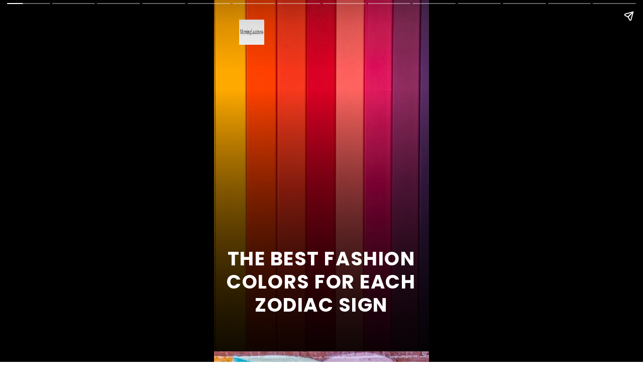

--- FILE ---
content_type: text/html; charset=utf-8
request_url: https://www.morninglazziness.com/web-stories/the-best-fashion-colors-for-each-zodiac-sign/
body_size: 12985
content:
<!DOCTYPE html>
<html amp="" lang="en-US" transformed="self;v=1" i-amphtml-layout=""><head><meta charset="utf-8"><meta name="viewport" content="width=device-width,minimum-scale=1"><link rel="modulepreload" href="https://cdn.ampproject.org/v0.mjs" as="script" crossorigin="anonymous"><link rel="preconnect" href="https://cdn.ampproject.org"><link rel="preload" as="script" href="https://cdn.ampproject.org/v0/amp-story-1.0.js"><style amp-runtime="" i-amphtml-version="012512221826001">html{overflow-x:hidden!important}html.i-amphtml-fie{height:100%!important;width:100%!important}html:not([amp4ads]),html:not([amp4ads]) body{height:auto!important}html:not([amp4ads]) body{margin:0!important}body{-webkit-text-size-adjust:100%;-moz-text-size-adjust:100%;-ms-text-size-adjust:100%;text-size-adjust:100%}html.i-amphtml-singledoc.i-amphtml-embedded{-ms-touch-action:pan-y pinch-zoom;touch-action:pan-y pinch-zoom}html.i-amphtml-fie>body,html.i-amphtml-singledoc>body{overflow:visible!important}html.i-amphtml-fie:not(.i-amphtml-inabox)>body,html.i-amphtml-singledoc:not(.i-amphtml-inabox)>body{position:relative!important}html.i-amphtml-ios-embed-legacy>body{overflow-x:hidden!important;overflow-y:auto!important;position:absolute!important}html.i-amphtml-ios-embed{overflow-y:auto!important;position:static}#i-amphtml-wrapper{overflow-x:hidden!important;overflow-y:auto!important;position:absolute!important;top:0!important;left:0!important;right:0!important;bottom:0!important;margin:0!important;display:block!important}html.i-amphtml-ios-embed.i-amphtml-ios-overscroll,html.i-amphtml-ios-embed.i-amphtml-ios-overscroll>#i-amphtml-wrapper{-webkit-overflow-scrolling:touch!important}#i-amphtml-wrapper>body{position:relative!important;border-top:1px solid transparent!important}#i-amphtml-wrapper+body{visibility:visible}#i-amphtml-wrapper+body .i-amphtml-lightbox-element,#i-amphtml-wrapper+body[i-amphtml-lightbox]{visibility:hidden}#i-amphtml-wrapper+body[i-amphtml-lightbox] .i-amphtml-lightbox-element{visibility:visible}#i-amphtml-wrapper.i-amphtml-scroll-disabled,.i-amphtml-scroll-disabled{overflow-x:hidden!important;overflow-y:hidden!important}amp-instagram{padding:54px 0px 0px!important;background-color:#fff}amp-iframe iframe{box-sizing:border-box!important}[amp-access][amp-access-hide]{display:none}[subscriptions-dialog],body:not(.i-amphtml-subs-ready) [subscriptions-action],body:not(.i-amphtml-subs-ready) [subscriptions-section]{display:none!important}amp-experiment,amp-live-list>[update]{display:none}amp-list[resizable-children]>.i-amphtml-loading-container.amp-hidden{display:none!important}amp-list [fetch-error],amp-list[load-more] [load-more-button],amp-list[load-more] [load-more-end],amp-list[load-more] [load-more-failed],amp-list[load-more] [load-more-loading]{display:none}amp-list[diffable] div[role=list]{display:block}amp-story-page,amp-story[standalone]{min-height:1px!important;display:block!important;height:100%!important;margin:0!important;padding:0!important;overflow:hidden!important;width:100%!important}amp-story[standalone]{background-color:#000!important;position:relative!important}amp-story-page{background-color:#757575}amp-story .amp-active>div,amp-story .i-amphtml-loader-background{display:none!important}amp-story-page:not(:first-of-type):not([distance]):not([active]){transform:translateY(1000vh)!important}amp-autocomplete{position:relative!important;display:inline-block!important}amp-autocomplete>input,amp-autocomplete>textarea{padding:0.5rem;border:1px solid rgba(0,0,0,.33)}.i-amphtml-autocomplete-results,amp-autocomplete>input,amp-autocomplete>textarea{font-size:1rem;line-height:1.5rem}[amp-fx^=fly-in]{visibility:hidden}amp-script[nodom],amp-script[sandboxed]{position:fixed!important;top:0!important;width:1px!important;height:1px!important;overflow:hidden!important;visibility:hidden}
/*# sourceURL=/css/ampdoc.css*/[hidden]{display:none!important}.i-amphtml-element{display:inline-block}.i-amphtml-blurry-placeholder{transition:opacity 0.3s cubic-bezier(0.0,0.0,0.2,1)!important;pointer-events:none}[layout=nodisplay]:not(.i-amphtml-element){display:none!important}.i-amphtml-layout-fixed,[layout=fixed][width][height]:not(.i-amphtml-layout-fixed){display:inline-block;position:relative}.i-amphtml-layout-responsive,[layout=responsive][width][height]:not(.i-amphtml-layout-responsive),[width][height][heights]:not([layout]):not(.i-amphtml-layout-responsive),[width][height][sizes]:not(img):not([layout]):not(.i-amphtml-layout-responsive){display:block;position:relative}.i-amphtml-layout-intrinsic,[layout=intrinsic][width][height]:not(.i-amphtml-layout-intrinsic){display:inline-block;position:relative;max-width:100%}.i-amphtml-layout-intrinsic .i-amphtml-sizer{max-width:100%}.i-amphtml-intrinsic-sizer{max-width:100%;display:block!important}.i-amphtml-layout-container,.i-amphtml-layout-fixed-height,[layout=container],[layout=fixed-height][height]:not(.i-amphtml-layout-fixed-height){display:block;position:relative}.i-amphtml-layout-fill,.i-amphtml-layout-fill.i-amphtml-notbuilt,[layout=fill]:not(.i-amphtml-layout-fill),body noscript>*{display:block;overflow:hidden!important;position:absolute;top:0;left:0;bottom:0;right:0}body noscript>*{position:absolute!important;width:100%;height:100%;z-index:2}body noscript{display:inline!important}.i-amphtml-layout-flex-item,[layout=flex-item]:not(.i-amphtml-layout-flex-item){display:block;position:relative;-ms-flex:1 1 auto;flex:1 1 auto}.i-amphtml-layout-fluid{position:relative}.i-amphtml-layout-size-defined{overflow:hidden!important}.i-amphtml-layout-awaiting-size{position:absolute!important;top:auto!important;bottom:auto!important}i-amphtml-sizer{display:block!important}@supports (aspect-ratio:1/1){i-amphtml-sizer.i-amphtml-disable-ar{display:none!important}}.i-amphtml-blurry-placeholder,.i-amphtml-fill-content{display:block;height:0;max-height:100%;max-width:100%;min-height:100%;min-width:100%;width:0;margin:auto}.i-amphtml-layout-size-defined .i-amphtml-fill-content{position:absolute;top:0;left:0;bottom:0;right:0}.i-amphtml-replaced-content,.i-amphtml-screen-reader{padding:0!important;border:none!important}.i-amphtml-screen-reader{position:fixed!important;top:0px!important;left:0px!important;width:4px!important;height:4px!important;opacity:0!important;overflow:hidden!important;margin:0!important;display:block!important;visibility:visible!important}.i-amphtml-screen-reader~.i-amphtml-screen-reader{left:8px!important}.i-amphtml-screen-reader~.i-amphtml-screen-reader~.i-amphtml-screen-reader{left:12px!important}.i-amphtml-screen-reader~.i-amphtml-screen-reader~.i-amphtml-screen-reader~.i-amphtml-screen-reader{left:16px!important}.i-amphtml-unresolved{position:relative;overflow:hidden!important}.i-amphtml-select-disabled{-webkit-user-select:none!important;-ms-user-select:none!important;user-select:none!important}.i-amphtml-notbuilt,[layout]:not(.i-amphtml-element),[width][height][heights]:not([layout]):not(.i-amphtml-element),[width][height][sizes]:not(img):not([layout]):not(.i-amphtml-element){position:relative;overflow:hidden!important;color:transparent!important}.i-amphtml-notbuilt:not(.i-amphtml-layout-container)>*,[layout]:not([layout=container]):not(.i-amphtml-element)>*,[width][height][heights]:not([layout]):not(.i-amphtml-element)>*,[width][height][sizes]:not([layout]):not(.i-amphtml-element)>*{display:none}amp-img:not(.i-amphtml-element)[i-amphtml-ssr]>img.i-amphtml-fill-content{display:block}.i-amphtml-notbuilt:not(.i-amphtml-layout-container),[layout]:not([layout=container]):not(.i-amphtml-element),[width][height][heights]:not([layout]):not(.i-amphtml-element),[width][height][sizes]:not(img):not([layout]):not(.i-amphtml-element){color:transparent!important;line-height:0!important}.i-amphtml-ghost{visibility:hidden!important}.i-amphtml-element>[placeholder],[layout]:not(.i-amphtml-element)>[placeholder],[width][height][heights]:not([layout]):not(.i-amphtml-element)>[placeholder],[width][height][sizes]:not([layout]):not(.i-amphtml-element)>[placeholder]{display:block;line-height:normal}.i-amphtml-element>[placeholder].amp-hidden,.i-amphtml-element>[placeholder].hidden{visibility:hidden}.i-amphtml-element:not(.amp-notsupported)>[fallback],.i-amphtml-layout-container>[placeholder].amp-hidden,.i-amphtml-layout-container>[placeholder].hidden{display:none}.i-amphtml-layout-size-defined>[fallback],.i-amphtml-layout-size-defined>[placeholder]{position:absolute!important;top:0!important;left:0!important;right:0!important;bottom:0!important;z-index:1}amp-img[i-amphtml-ssr]:not(.i-amphtml-element)>[placeholder]{z-index:auto}.i-amphtml-notbuilt>[placeholder]{display:block!important}.i-amphtml-hidden-by-media-query{display:none!important}.i-amphtml-element-error{background:red!important;color:#fff!important;position:relative!important}.i-amphtml-element-error:before{content:attr(error-message)}i-amp-scroll-container,i-amphtml-scroll-container{position:absolute;top:0;left:0;right:0;bottom:0;display:block}i-amp-scroll-container.amp-active,i-amphtml-scroll-container.amp-active{overflow:auto;-webkit-overflow-scrolling:touch}.i-amphtml-loading-container{display:block!important;pointer-events:none;z-index:1}.i-amphtml-notbuilt>.i-amphtml-loading-container{display:block!important}.i-amphtml-loading-container.amp-hidden{visibility:hidden}.i-amphtml-element>[overflow]{cursor:pointer;position:relative;z-index:2;visibility:hidden;display:initial;line-height:normal}.i-amphtml-layout-size-defined>[overflow]{position:absolute}.i-amphtml-element>[overflow].amp-visible{visibility:visible}template{display:none!important}.amp-border-box,.amp-border-box *,.amp-border-box :after,.amp-border-box :before{box-sizing:border-box}amp-pixel{display:none!important}amp-analytics,amp-auto-ads,amp-story-auto-ads{position:fixed!important;top:0!important;width:1px!important;height:1px!important;overflow:hidden!important;visibility:hidden}amp-story{visibility:hidden!important}html.i-amphtml-fie>amp-analytics{position:initial!important}[visible-when-invalid]:not(.visible),form [submit-error],form [submit-success],form [submitting]{display:none}amp-accordion{display:block!important}@media (min-width:1px){:where(amp-accordion>section)>:first-child{margin:0;background-color:#efefef;padding-right:20px;border:1px solid #dfdfdf}:where(amp-accordion>section)>:last-child{margin:0}}amp-accordion>section{float:none!important}amp-accordion>section>*{float:none!important;display:block!important;overflow:hidden!important;position:relative!important}amp-accordion,amp-accordion>section{margin:0}amp-accordion:not(.i-amphtml-built)>section>:last-child{display:none!important}amp-accordion:not(.i-amphtml-built)>section[expanded]>:last-child{display:block!important}
/*# sourceURL=/css/ampshared.css*/</style><meta name="amp-story-generator-name" content="Web Stories for WordPress"><meta name="amp-story-generator-version" content="1.42.0"><meta name="robots" content="index, follow, max-image-preview:large, max-snippet:-1, max-video-preview:-1"><meta name="description" content="The Best Fashion Colors For Each Zodiac Sign"><meta property="og:locale" content="en_US"><meta property="og:type" content="article"><meta property="og:title" content="The Best Fashion Colors For Each Zodiac Sign - Morning Lazziness"><meta property="og:description" content="The Best Fashion Colors For Each Zodiac Sign"><meta property="og:url" content="https://www.morninglazziness.com/web-stories/the-best-fashion-colors-for-each-zodiac-sign/"><meta property="og:site_name" content="Morning Lazziness"><meta property="article:publisher" content="https://www.facebook.com/morninglazziness/"><meta property="article:modified_time" content="2023-11-03T08:35:56+00:00"><meta property="og:image" content="https://www.morninglazziness.com/wp-content/uploads/2021/01/cropped-pexels-magda-ehlers-1279813.jpg"><meta property="og:image:width" content="640"><meta property="og:image:height" content="853"><meta property="og:image:type" content="image/jpeg"><meta name="twitter:card" content="summary_large_image"><meta name="twitter:site" content="@morninglazzines"><meta name="twitter:label1" content="Est. reading time"><meta name="twitter:data1" content="1 minute"><meta name="generator" content="WordPress 6.9"><meta name="msapplication-TileImage" content="https://www.morninglazziness.com/wp-content/uploads/2019/03/cropped-logo-300x300.png"><link rel="preconnect" href="https://fonts.gstatic.com" crossorigin=""><link rel="dns-prefetch" href="https://fonts.gstatic.com"><link href="https://www.morninglazziness.com/wp-content/uploads/2021/01/cropped-pexels-magda-ehlers-1279813.jpg" rel="preload" as="image"><link rel="preconnect" href="https://fonts.gstatic.com/" crossorigin=""><script async="" src="https://cdn.ampproject.org/v0.mjs" type="module" crossorigin="anonymous"></script><script async nomodule src="https://cdn.ampproject.org/v0.js" crossorigin="anonymous"></script><script async="" src="https://cdn.ampproject.org/v0/amp-story-1.0.mjs" custom-element="amp-story" type="module" crossorigin="anonymous"></script><script async nomodule src="https://cdn.ampproject.org/v0/amp-story-1.0.js" crossorigin="anonymous" custom-element="amp-story"></script><script src="https://cdn.ampproject.org/v0/amp-story-auto-ads-0.1.mjs" async="" custom-element="amp-story-auto-ads" type="module" crossorigin="anonymous"></script><script async nomodule src="https://cdn.ampproject.org/v0/amp-story-auto-ads-0.1.js" crossorigin="anonymous" custom-element="amp-story-auto-ads"></script><script src="https://cdn.ampproject.org/v0/amp-story-auto-analytics-0.1.mjs" async="" custom-element="amp-story-auto-analytics" type="module" crossorigin="anonymous"></script><script async nomodule src="https://cdn.ampproject.org/v0/amp-story-auto-analytics-0.1.js" crossorigin="anonymous" custom-element="amp-story-auto-analytics"></script><link rel="icon" href="https://www.morninglazziness.com/wp-content/uploads/2019/03/cropped-logo-96x96.png" sizes="32x32"><link rel="icon" href="https://www.morninglazziness.com/wp-content/uploads/2019/03/cropped-logo-300x300.png" sizes="192x192"><link href="https://fonts.googleapis.com/css2?display=swap&amp;family=Poppins%3Awght%40400%3B700" rel="stylesheet"><style amp-custom="">h1,h3{font-weight:normal}amp-story-page{background-color:#131516}amp-story-grid-layer{overflow:visible}@media (max-aspect-ratio: 9 / 16){@media (min-aspect-ratio: 320 / 678){amp-story-grid-layer.grid-layer{margin-top:calc(( 100% / .5625 - 100% / .66666666666667 ) / 2)}}}@media not all and (min-resolution:.001dpcm){@media{p.text-wrapper > span{font-size:calc(100% - .5px)}}}.page-fullbleed-area,.page-background-overlay-area{position:absolute;overflow:hidden;width:100%;left:0;height:calc(1.1851851851852 * 100%);top:calc(( 1 - 1.1851851851852 ) * 100% / 2)}.element-overlay-area{position:absolute;width:100%;height:100%;top:0;left:0}.page-safe-area{overflow:visible;position:absolute;top:0;bottom:0;left:0;right:0;width:100%;height:calc(.84375 * 100%);margin:auto 0}.mask{position:absolute;overflow:hidden}.fill{position:absolute;top:0;left:0;right:0;bottom:0;margin:0}._13968c6{background-color:#fab90a}._6120891{position:absolute;pointer-events:none;left:0;top:-9.25926%;width:100%;height:118.51852%;opacity:1}._89d52dd{pointer-events:initial;width:100%;height:100%;display:block;position:absolute;top:0;left:0;z-index:0}._70b93f6{position:absolute;width:133.38544%;height:100%;left:-16.69272%;top:0%}._80e778a{background-image:linear-gradient(.5turn,rgba(0,0,0,0) 26%,rgba(0,0,0,.8) 100%)}._29e6377{position:absolute;pointer-events:none;left:5.82524%;top:69.90291%;width:88.1068%;height:30.09709%;opacity:1}._75d6a10{white-space:pre-line;overflow-wrap:break-word;word-break:break-word;margin:1.0192837465565% 0;font-family:"Poppins",sans-serif;font-size:.598706em;line-height:1.2;text-align:center;padding:0;color:#000}._da329ef{font-weight:700;color:#fff;letter-spacing:.04em;text-transform:uppercase}._2c03e4a{position:absolute;pointer-events:none;left:11.65049%;top:0;width:11.65049%;height:7.76699%;opacity:1}._efc141f{position:absolute;width:100%;height:100.00004%;left:0%;top:-.00002%}._9cd3d24{background-color:#c86a2d}._add8475{background-image:linear-gradient(.5turn,rgba(0,0,0,0) 40%,rgba(0,0,0,.1) 100%)}._0b59d26{position:absolute;pointer-events:none;left:-1.82039%;top:42.55663%;width:107.28155%;height:68.77023%;opacity:1}._1e0a2f5{background-image:linear-gradient(0turn,#000 0%,rgba(0,0,0,0) 100%);will-change:transform}._2a834ee{position:absolute;pointer-events:none;left:2.42718%;top:86.73139%;width:94.90291%;height:12.78317%;opacity:1}._f393f9c{pointer-events:initial;width:100%;height:100%;display:block;position:absolute;top:0;left:0;z-index:0;border-radius:.51150895140665% .51150895140665% .51150895140665% .51150895140665%/2.5316455696203% 2.5316455696203% 2.5316455696203% 2.5316455696203%}._987039d{white-space:pre-line;overflow-wrap:break-word;word-break:break-word;margin:.25575447570332% 0;font-family:"Poppins",sans-serif;font-size:.323625em;line-height:1.3;text-align:center;padding:0;color:#000}._4bbb41a{color:#fff}._c982d6a{position:absolute;pointer-events:none;left:5.82524%;top:-3.72168%;width:11.65049%;height:7.76699%;opacity:1}._e131b0d{position:absolute;pointer-events:none;left:11.65049%;top:80.42071%;width:71.60194%;height:6.31068%;opacity:1}._c157b18{pointer-events:initial;width:100%;height:100%;display:block;position:absolute;top:0;left:0;z-index:0;border-radius:.67796610169492% .67796610169492% .67796610169492% .67796610169492%/5.1282051282051% 5.1282051282051% 5.1282051282051% 5.1282051282051%}._7741909{white-space:pre-line;overflow-wrap:break-word;word-break:break-word;margin:0;font-family:"Poppins",sans-serif;font-size:.355987em;line-height:calc(1.2em + .36363687438024em);text-align:center;padding:0;color:#000;background-color:rgba(0,0,0,.7);background:none}._c548841{display:block;position:relative;left:0;top:0;margin:.74576271186441% 0;-webkit-box-decoration-break:clone;box-decoration-break:clone}._5e273ab{background-color:rgba(0,0,0,.7);-webkit-box-decoration-break:clone;box-decoration-break:clone;position:relative;padding:1.3559322033898% 2.7118644067797%;text-align:center;border-radius:2px 2px 2px 2px;color:transparent}._e9b83e4{white-space:pre-line;overflow-wrap:break-word;word-break:break-word;margin:0;font-family:"Poppins",sans-serif;font-size:.355987em;line-height:calc(1.2em + .36363687438024em);text-align:center;padding:0;color:#000;background-color:rgba(0,0,0,.7);background:none;position:absolute;top:0;left:0;right:0}._8ad6b07{background-color:rgba(0,0,0,.7);-webkit-box-decoration-break:clone;box-decoration-break:clone;position:relative;padding:1.3559322033898% 2.7118644067797%;text-align:center;border-radius:2px 2px 2px 2px;background:none}._59ce8cc{background-color:#402626}._0a293fa{position:absolute;width:118.53053%;height:100%;left:-9.26526%;top:0%}._24ee49b{background-color:#0c408c}._0addee6{position:absolute;width:133.33334%;height:100%;left:-16.66667%;top:0%}._487a518{background-color:#260c0c}._a0c7ad2{position:absolute;width:266.66667%;height:100%;left:-83.33334%;top:0%}._ca44146{background-color:#0c8cc0}._8fc9cd6{position:absolute;width:100%;height:100.00179%;left:0%;top:-.00089%}._3bf89c3{position:absolute;pointer-events:none;left:2.42718%;top:91.26214%;width:94.90291%;height:8.73786%;opacity:1}._ea6c751{pointer-events:initial;width:100%;height:100%;display:block;position:absolute;top:0;left:0;z-index:0;border-radius:.51150895140665% .51150895140665% .51150895140665% .51150895140665%/3.7037037037037% 3.7037037037037% 3.7037037037037% 3.7037037037037%}._eb9dc3d{position:absolute;pointer-events:none;left:11.65049%;top:84.95146%;width:71.60194%;height:6.31068%;opacity:1}._54158a1{background-color:#f35926}._411385a{position:absolute;width:118.51852%;height:100%;left:-9.25926%;top:0%}._a6a1a3e{position:absolute;pointer-events:none;left:2.42718%;top:87.21683%;width:94.90291%;height:12.78317%;opacity:1}._111dd22{position:absolute;pointer-events:none;left:11.65049%;top:80.90615%;width:71.60194%;height:6.31068%;opacity:1}._57e15eb{background-color:#8c59f3}._509dcd4{background-color:#0c2626}._dbdba4f{background-color:#f3f3f3}._124e03c{position:absolute;width:266.69001%;height:100%;left:-83.345%;top:0%}._cc4d50f{background-color:#40738c}._31fc4eb{position:absolute;width:118.53078%;height:100%;left:-9.26539%;top:0%}._923b5fc{background-color:#a6c059}._3b9d04c{position:absolute;width:266.63334%;height:100%;left:-83.31667%;top:0%}._f0dfb7a{background-color:#f38c0c}._7ecc767{background-color:#d9d9d9}._410e46e{position:absolute;width:284.12313%;height:100%;left:-92.06156%;top:0%}._6f08052{position:absolute;pointer-events:none;left:-3.51942%;top:42.71845%;width:107.28155%;height:68.77023%;opacity:1}._e5f740b{position:absolute;pointer-events:none;left:14.56311%;top:75.72816%;width:71.60194%;height:11.8123%;opacity:1}._db772df{pointer-events:initial;width:100%;height:100%;display:block;position:absolute;top:0;left:0;z-index:0;border-radius:.67796610169492% .67796610169492% .67796610169492% .67796610169492%/2.7397260273973% 2.7397260273973% 2.7397260273973% 2.7397260273973%}._47e5cc9{font-weight:700}._14af73e{font-weight:700;color:#fff}

/*# sourceURL=amp-custom.css */</style><link rel="alternate" type="application/rss+xml" title="Morning Lazziness » Feed" href="https://www.morninglazziness.com/feed/"><link rel="alternate" type="application/rss+xml" title="Morning Lazziness » Comments Feed" href="https://www.morninglazziness.com/comments/feed/"><link rel="alternate" type="application/rss+xml" title="Morning Lazziness » Stories Feed" href="https://www.morninglazziness.com/web-stories/feed/"><link rel="canonical" href="https://www.morninglazziness.com/web-stories/the-best-fashion-colors-for-each-zodiac-sign/"><script type="application/ld+json" class="yoast-schema-graph">{"@context":"https://schema.org","@graph":[{"@type":"Article","@id":"https://www.morninglazziness.com/web-stories/the-best-fashion-colors-for-each-zodiac-sign/#article","isPartOf":{"@id":"https://www.morninglazziness.com/web-stories/the-best-fashion-colors-for-each-zodiac-sign/"},"author":{"name":"Shruti Sood","@id":"https://www.morninglazziness.com/#/schema/person/d74398122fa0641a0aedec687ce7d3c0"},"headline":"The Best Fashion Colors For Each Zodiac Sign","datePublished":"2023-11-03T08:35:04+00:00","dateModified":"2023-11-03T08:35:56+00:00","mainEntityOfPage":{"@id":"https://www.morninglazziness.com/web-stories/the-best-fashion-colors-for-each-zodiac-sign/"},"wordCount":219,"publisher":{"@id":"https://www.morninglazziness.com/#organization"},"image":{"@id":"https://www.morninglazziness.com/web-stories/the-best-fashion-colors-for-each-zodiac-sign/#primaryimage"},"thumbnailUrl":"https://www.morninglazziness.com/wp-content/uploads/2021/01/cropped-pexels-magda-ehlers-1279813.jpg","inLanguage":"en-US"},{"@type":"WebPage","@id":"https://www.morninglazziness.com/web-stories/the-best-fashion-colors-for-each-zodiac-sign/","url":"https://www.morninglazziness.com/web-stories/the-best-fashion-colors-for-each-zodiac-sign/","name":"The Best Fashion Colors For Each Zodiac Sign - Morning Lazziness","isPartOf":{"@id":"https://www.morninglazziness.com/#website"},"primaryImageOfPage":{"@id":"https://www.morninglazziness.com/web-stories/the-best-fashion-colors-for-each-zodiac-sign/#primaryimage"},"image":{"@id":"https://www.morninglazziness.com/web-stories/the-best-fashion-colors-for-each-zodiac-sign/#primaryimage"},"thumbnailUrl":"https://www.morninglazziness.com/wp-content/uploads/2021/01/cropped-pexels-magda-ehlers-1279813.jpg","datePublished":"2023-11-03T08:35:04+00:00","dateModified":"2023-11-03T08:35:56+00:00","breadcrumb":{"@id":"https://www.morninglazziness.com/web-stories/the-best-fashion-colors-for-each-zodiac-sign/#breadcrumb"},"inLanguage":"en-US","potentialAction":[{"@type":"ReadAction","target":["https://www.morninglazziness.com/web-stories/the-best-fashion-colors-for-each-zodiac-sign/"]}]},{"@type":"ImageObject","inLanguage":"en-US","@id":"https://www.morninglazziness.com/web-stories/the-best-fashion-colors-for-each-zodiac-sign/#primaryimage","url":"https://www.morninglazziness.com/wp-content/uploads/2021/01/cropped-pexels-magda-ehlers-1279813.jpg","contentUrl":"https://www.morninglazziness.com/wp-content/uploads/2021/01/cropped-pexels-magda-ehlers-1279813.jpg","width":640,"height":853,"caption":"Calming Colors for the Ultimate Zen Home"},{"@type":"BreadcrumbList","@id":"https://www.morninglazziness.com/web-stories/the-best-fashion-colors-for-each-zodiac-sign/#breadcrumb","itemListElement":[{"@type":"ListItem","position":1,"name":"Home","item":"https://www.morninglazziness.com/"},{"@type":"ListItem","position":2,"name":"Stories","item":"https://www.morninglazziness.com/web-stories/"},{"@type":"ListItem","position":3,"name":"The Best Fashion Colors For Each Zodiac Sign"}]},{"@type":"WebSite","@id":"https://www.morninglazziness.com/#website","url":"https://www.morninglazziness.com/","name":"Morning Lazziness","description":"Empower Your Life","publisher":{"@id":"https://www.morninglazziness.com/#organization"},"potentialAction":[{"@type":"SearchAction","target":{"@type":"EntryPoint","urlTemplate":"https://www.morninglazziness.com/?s={search_term_string}"},"query-input":{"@type":"PropertyValueSpecification","valueRequired":true,"valueName":"search_term_string"}}],"inLanguage":"en-US"},{"@type":"Organization","@id":"https://www.morninglazziness.com/#organization","name":"Morning Lazziness","url":"https://www.morninglazziness.com/","logo":{"@type":"ImageObject","inLanguage":"en-US","@id":"https://www.morninglazziness.com/#/schema/logo/image/","url":"https://www.morninglazziness.com/wp-content/uploads/2019/03/logo.png","contentUrl":"https://www.morninglazziness.com/wp-content/uploads/2019/03/logo.png","width":434,"height":238,"caption":"Morning Lazziness"},"image":{"@id":"https://www.morninglazziness.com/#/schema/logo/image/"},"sameAs":["https://www.facebook.com/morninglazziness/","https://x.com/morninglazzines","https://twitter.com/morninglazzines","https://instagram.com/morninglazziness"]},{"@type":"Person","@id":"https://www.morninglazziness.com/#/schema/person/d74398122fa0641a0aedec687ce7d3c0","name":"Shruti Sood","description":"Shruti Sood is a passionate storyteller fueled by coffee and curiosity. A true workaholic with a heart for adventure, she finds joy in traveling, hiking up mountains, and soaking in nature’s beauty. When not writing empowering pieces, she’s cuddling her dog or planning her next escape.","sameAs":["sunshine@2020"],"url":"https://www.morninglazziness.com/author/sunshine2020/"}]}</script><title>The Best Fashion Colors For Each Zodiac Sign - Morning Lazziness</title><link rel="https://api.w.org/" href="https://www.morninglazziness.com/wp-json/"><link rel="alternate" title="JSON" type="application/json" href="https://www.morninglazziness.com/wp-json/web-stories/v1/web-story/71804"><link rel="EditURI" type="application/rsd+xml" title="RSD" href="https://www.morninglazziness.com/xmlrpc.php?rsd"><link rel="prev" title="Sudha Murthy Quotes That’ll Inspire You to Take Charge" href="https://www.morninglazziness.com/web-stories/sudha-murthy-quotes-thatll-inspire-you-to-take-charge/"><link rel="next" title="The Best Fashion Accessories For Each Zodiac Sign" href="https://www.morninglazziness.com/web-stories/the-best-fashion-accessories-for-each-zodiac-sign/"><link rel="shortlink" href="https://www.morninglazziness.com/?p=71804"><link rel="alternate" title="oEmbed (JSON)" type="application/json+oembed" href="https://www.morninglazziness.com/wp-json/oembed/1.0/embed?url=https%3A%2F%2Fwww.morninglazziness.com%2Fweb-stories%2Fthe-best-fashion-colors-for-each-zodiac-sign%2F"><link rel="alternate" title="oEmbed (XML)" type="text/xml+oembed" href="https://www.morninglazziness.com/wp-json/oembed/1.0/embed?url=https%3A%2F%2Fwww.morninglazziness.com%2Fweb-stories%2Fthe-best-fashion-colors-for-each-zodiac-sign%2F&amp;format=xml"><link rel="apple-touch-icon" href="https://www.morninglazziness.com/wp-content/uploads/2019/03/cropped-logo-300x300.png"><script amp-onerror="">document.querySelector("script[src*='/v0.js']").onerror=function(){document.querySelector('style[amp-boilerplate]').textContent=''}</script><style amp-boilerplate="">body{-webkit-animation:-amp-start 8s steps(1,end) 0s 1 normal both;-moz-animation:-amp-start 8s steps(1,end) 0s 1 normal both;-ms-animation:-amp-start 8s steps(1,end) 0s 1 normal both;animation:-amp-start 8s steps(1,end) 0s 1 normal both}@-webkit-keyframes -amp-start{from{visibility:hidden}to{visibility:visible}}@-moz-keyframes -amp-start{from{visibility:hidden}to{visibility:visible}}@-ms-keyframes -amp-start{from{visibility:hidden}to{visibility:visible}}@-o-keyframes -amp-start{from{visibility:hidden}to{visibility:visible}}@keyframes -amp-start{from{visibility:hidden}to{visibility:visible}}</style><noscript><style amp-boilerplate="">body{-webkit-animation:none;-moz-animation:none;-ms-animation:none;animation:none}</style></noscript><link rel="stylesheet" amp-extension="amp-story" href="https://cdn.ampproject.org/v0/amp-story-1.0.css"><script amp-story-dvh-polyfill="">"use strict";if(!self.CSS||!CSS.supports||!CSS.supports("height:1dvh")){function e(){document.documentElement.style.setProperty("--story-dvh",innerHeight/100+"px","important")}addEventListener("resize",e,{passive:!0}),e()}</script></head><body><amp-story standalone="" publisher="Morning Lazziness" publisher-logo-src="https://www.morninglazziness.com/wp-content/uploads/2019/03/cropped-logo-1.png" title="The Best Fashion Colors For Each Zodiac Sign" poster-portrait-src="https://www.morninglazziness.com/wp-content/uploads/2021/01/cropped-pexels-magda-ehlers-1279813.jpg" class="i-amphtml-layout-container" i-amphtml-layout="container"><amp-story-page id="4a2e6c25-d970-40d6-8f4f-b6a154ebacb9" auto-advance-after="7s" class="i-amphtml-layout-container" i-amphtml-layout="container"><amp-story-grid-layer template="vertical" aspect-ratio="412:618" class="grid-layer i-amphtml-layout-container" i-amphtml-layout="container" style="--aspect-ratio:412/618;"><div class="_13968c6 page-fullbleed-area"><div class="page-safe-area"><div class="_6120891"><div class="_89d52dd mask" id="el-ea77ca2c-6b7f-44bf-8b86-557391ca46be"><div data-leaf-element="true" class="_70b93f6"><amp-img layout="fill" src="https://www.morninglazziness.com/wp-content/uploads/2021/01/cropped-pexels-magda-ehlers-1279813.jpg" alt="Calming Colors for the Ultimate Zen Home" srcset="https://www.morninglazziness.com/wp-content/uploads/2021/01/cropped-pexels-magda-ehlers-1279813.jpg 640w, https://www.morninglazziness.com/wp-content/uploads/2021/01/cropped-pexels-magda-ehlers-1279813-300x400.jpg 300w, https://www.morninglazziness.com/wp-content/uploads/2021/01/cropped-pexels-magda-ehlers-1279813-225x300.jpg 225w, https://www.morninglazziness.com/wp-content/uploads/2021/01/cropped-pexels-magda-ehlers-1279813-150x200.jpg 150w" sizes="(min-width: 1024px) 60vh, 133vw" disable-inline-width="true" class="i-amphtml-layout-fill i-amphtml-layout-size-defined" i-amphtml-layout="fill"></amp-img></div><div class="_80e778a element-overlay-area"></div></div></div><div class="_80e778a page-background-overlay-area"></div></div></div></amp-story-grid-layer><amp-story-grid-layer template="vertical" aspect-ratio="412:618" class="grid-layer i-amphtml-layout-container" i-amphtml-layout="container" style="--aspect-ratio:412/618;"><div class="page-fullbleed-area"><div class="page-safe-area"><div class="_29e6377"><div id="el-de9b457e-4d2d-4baa-a3c3-7159a5abb448" class="_89d52dd"><h1 class="_75d6a10 fill text-wrapper"><span><span class="_da329ef">The Best Fashion Colors For Each Zodiac Sign</span></span></h1></div></div><div class="_2c03e4a"><div class="_89d52dd mask" id="el-2f172671-0471-406e-b952-eb201082300f"><div data-leaf-element="true" class="_efc141f"><amp-img layout="fill" src="https://www.morninglazziness.com/wp-content/uploads/2019/03/cropped-logo-1.png" alt="cropped-logo-1.png" srcset="https://i0.wp.com/www.morninglazziness.com/wp-content/uploads/2019/03/cropped-logo-1.png?resize=96%2C96&amp;ssl=1 96w" sizes="(min-width: 1024px) 5vh, 12vw" disable-inline-width="true" class="i-amphtml-layout-fill i-amphtml-layout-size-defined" i-amphtml-layout="fill"></amp-img></div></div></div></div></div></amp-story-grid-layer></amp-story-page><amp-story-page id="41ce0a19-37cc-4efa-b292-b876c5029b53" auto-advance-after="7s" class="i-amphtml-layout-container" i-amphtml-layout="container"><amp-story-grid-layer template="vertical" aspect-ratio="412:618" class="grid-layer i-amphtml-layout-container" i-amphtml-layout="container" style="--aspect-ratio:412/618;"><div class="_9cd3d24 page-fullbleed-area"><div class="page-safe-area"><div class="_6120891"><div class="_89d52dd mask" id="el-8c170b59-bcf8-4e69-8fd3-e6e471893154"><div data-leaf-element="true" class="_70b93f6"><amp-img layout="fill" src="https://www.morninglazziness.com/wp-content/uploads/2020/10/cropped-pexels-toa-heftiba-sinca-1194420.jpg" alt="The Colors of Emotion: Through Color Wheel" srcset="https://www.morninglazziness.com/wp-content/uploads/2020/10/cropped-pexels-toa-heftiba-sinca-1194420-640x853.jpg 640w, https://www.morninglazziness.com/wp-content/uploads/2020/10/cropped-pexels-toa-heftiba-sinca-1194420-300x400.jpg 300w, https://www.morninglazziness.com/wp-content/uploads/2020/10/cropped-pexels-toa-heftiba-sinca-1194420-225x300.jpg 225w, https://www.morninglazziness.com/wp-content/uploads/2020/10/cropped-pexels-toa-heftiba-sinca-1194420-150x200.jpg 150w" sizes="(min-width: 1024px) 60vh, 133vw" disable-inline-width="true" class="i-amphtml-layout-fill i-amphtml-layout-size-defined" i-amphtml-layout="fill"></amp-img></div><div class="_add8475 element-overlay-area"></div></div></div><div class="_add8475 page-background-overlay-area"></div></div></div></amp-story-grid-layer><amp-story-grid-layer template="vertical" aspect-ratio="412:618" class="grid-layer i-amphtml-layout-container" i-amphtml-layout="container" style="--aspect-ratio:412/618;"><div class="page-fullbleed-area"><div class="page-safe-area"><div class="_0b59d26"><div class="_89d52dd mask" id="el-f1ebdac1-5d40-46a4-9ca1-17f494554346"><div class="_1e0a2f5 fill"></div></div></div><div class="_2a834ee"><div id="el-91167235-20db-4cd0-9ee5-3d788ff67844" class="_f393f9c"><p class="_987039d fill text-wrapper"><span><span class="_4bbb41a">Fiery Aries rocks bold and vibrant colors like electric orange and fiery red.</span></span></p></div></div><div class="_c982d6a"><div class="_89d52dd mask" id="el-062e3177-a82b-4c51-a85f-18e937f88b5f"><div data-leaf-element="true" class="_efc141f"><amp-img layout="fill" src="https://www.morninglazziness.com/wp-content/uploads/2019/03/cropped-logo-1.png" alt="cropped-logo-1.png" srcset="https://i0.wp.com/www.morninglazziness.com/wp-content/uploads/2019/03/cropped-logo-1.png?resize=96%2C96&amp;ssl=1 96w" sizes="(min-width: 1024px) 5vh, 12vw" disable-inline-width="true" class="i-amphtml-layout-fill i-amphtml-layout-size-defined" i-amphtml-layout="fill"></amp-img></div></div></div><div class="_e131b0d"><div id="el-9494e474-bdda-49e1-8671-0c49aea08914" class="_c157b18"><h3 class="_7741909 fill text-wrapper"><span class="_c548841"><span class="_5e273ab">Aries</span></span></h3><h3 class="_e9b83e4 fill text-wrapper" aria-hidden="true"><span class="_c548841"><span class="_8ad6b07"><span class="_4bbb41a">Aries</span></span></span></h3></div></div></div></div></amp-story-grid-layer></amp-story-page><amp-story-page id="c0be65d9-def3-4890-b8c7-39e8adeb05df" auto-advance-after="7s" class="i-amphtml-layout-container" i-amphtml-layout="container"><amp-story-grid-layer template="vertical" aspect-ratio="412:618" class="grid-layer i-amphtml-layout-container" i-amphtml-layout="container" style="--aspect-ratio:412/618;"><div class="_59ce8cc page-fullbleed-area"><div class="page-safe-area"><div class="_6120891"><div class="_89d52dd mask" id="el-d7a6e409-2097-4e67-a6f5-9807dfa05dcf"><div data-leaf-element="true" class="_0a293fa"><amp-img layout="fill" src="https://images.unsplash.com/photo-1463438690606-f6778b8c1d10?ixid=M3wxMzcxOTN8MHwxfHNlYXJjaHwxNXx8Y29sb3JzfGVufDB8fHx8MTY5OTAwMDM3N3ww&amp;ixlib=rb-4.0.3&amp;fm=jpg&amp;w=3291&amp;h=4936&amp;fit=max" alt="photo of green leafed plants inside building" srcset="https://images.unsplash.com/photo-1463438690606-f6778b8c1d10?ixid=M3wxMzcxOTN8MHwxfHNlYXJjaHwxNXx8Y29sb3JzfGVufDB8fHx8MTY5OTAwMDM3N3ww&amp;ixlib=rb-4.0.3&amp;fm=jpg&amp;w=3291&amp;h=4936&amp;fit=max 3291w, https://images.unsplash.com/photo-1463438690606-f6778b8c1d10?ixid=M3wxMzcxOTN8MHwxfHNlYXJjaHwxNXx8Y29sb3JzfGVufDB8fHx8MTY5OTAwMDM3N3ww&amp;ixlib=rb-4.0.3&amp;fm=jpg&amp;w=2632&amp;h=3948&amp;fit=max 2632w, https://images.unsplash.com/photo-1463438690606-f6778b8c1d10?ixid=M3wxMzcxOTN8MHwxfHNlYXJjaHwxNXx8Y29sb3JzfGVufDB8fHx8MTY5OTAwMDM3N3ww&amp;ixlib=rb-4.0.3&amp;fm=jpg&amp;w=1974&amp;h=2961&amp;fit=max 1974w, https://images.unsplash.com/photo-1463438690606-f6778b8c1d10?ixid=M3wxMzcxOTN8MHwxfHNlYXJjaHwxNXx8Y29sb3JzfGVufDB8fHx8MTY5OTAwMDM3N3ww&amp;ixlib=rb-4.0.3&amp;fm=jpg&amp;w=1316&amp;h=1974&amp;fit=max 1316w, https://images.unsplash.com/photo-1463438690606-f6778b8c1d10?ixid=M3wxMzcxOTN8MHwxfHNlYXJjaHwxNXx8Y29sb3JzfGVufDB8fHx8MTY5OTAwMDM3N3ww&amp;ixlib=rb-4.0.3&amp;fm=jpg&amp;w=658&amp;h=987&amp;fit=max 658w, https://images.unsplash.com/photo-1463438690606-f6778b8c1d10?ixid=M3wxMzcxOTN8MHwxfHNlYXJjaHwxNXx8Y29sb3JzfGVufDB8fHx8MTY5OTAwMDM3N3ww&amp;ixlib=rb-4.0.3&amp;fm=jpg&amp;w=340&amp;h=510&amp;fit=max 340w" sizes="(min-width: 1024px) 53vh, 119vw" disable-inline-width="true" class="i-amphtml-layout-fill i-amphtml-layout-size-defined" i-amphtml-layout="fill"></amp-img></div><div class="_add8475 element-overlay-area"></div></div></div><div class="_add8475 page-background-overlay-area"></div></div></div></amp-story-grid-layer><amp-story-grid-layer template="vertical" aspect-ratio="412:618" class="grid-layer i-amphtml-layout-container" i-amphtml-layout="container" style="--aspect-ratio:412/618;"><div class="page-fullbleed-area"><div class="page-safe-area"><div class="_0b59d26"><div class="_89d52dd mask" id="el-3a8cfd12-68c3-451b-9058-232183325826"><div class="_1e0a2f5 fill"></div></div></div><div class="_2a834ee"><div id="el-e7e25a84-594f-4f12-80ef-e4957a04b69c" class="_f393f9c"><p class="_987039d fill text-wrapper"><span><span class="_4bbb41a">Earthy Taurus individuals embrace rich and deep colors such as forest green and chocolate brown.</span></span></p></div></div><div class="_c982d6a"><div class="_89d52dd mask" id="el-2aa930bf-9278-47c8-b1dc-3eb4982b75cf"><div data-leaf-element="true" class="_efc141f"><amp-img layout="fill" src="https://www.morninglazziness.com/wp-content/uploads/2019/03/cropped-logo-1.png" alt="cropped-logo-1.png" srcset="https://i0.wp.com/www.morninglazziness.com/wp-content/uploads/2019/03/cropped-logo-1.png?resize=96%2C96&amp;ssl=1 96w" sizes="(min-width: 1024px) 5vh, 12vw" disable-inline-width="true" class="i-amphtml-layout-fill i-amphtml-layout-size-defined" i-amphtml-layout="fill"></amp-img></div></div></div><div class="_e131b0d"><div id="el-8029915e-8718-4c32-87a1-f18d17cb2d4c" class="_c157b18"><h3 class="_7741909 fill text-wrapper"><span class="_c548841"><span class="_5e273ab">Taurus</span></span></h3><h3 class="_e9b83e4 fill text-wrapper" aria-hidden="true"><span class="_c548841"><span class="_8ad6b07"><span class="_4bbb41a">Taurus</span></span></span></h3></div></div></div></div></amp-story-grid-layer></amp-story-page><amp-story-page id="6ec92a88-d7e6-4d01-b5de-26567db1ca1d" auto-advance-after="7s" class="i-amphtml-layout-container" i-amphtml-layout="container"><amp-story-grid-layer template="vertical" aspect-ratio="412:618" class="grid-layer i-amphtml-layout-container" i-amphtml-layout="container" style="--aspect-ratio:412/618;"><div class="_24ee49b page-fullbleed-area"><div class="page-safe-area"><div class="_6120891"><div class="_89d52dd mask" id="el-32ee3753-93fd-4824-82c9-b25c7944bee7"><div data-leaf-element="true" class="_0addee6"><amp-img layout="fill" src="https://images.unsplash.com/photo-1511298341002-15d91b5d09b7?ixid=M3wxMzcxOTN8MHwxfHNlYXJjaHwxM3x8Y29sb3JzfGVufDB8fHx8MTY5OTAwMDM3N3ww&amp;ixlib=rb-4.0.3&amp;fm=jpg&amp;w=3024&amp;h=4032&amp;fit=max" alt="assorted-colored umbrellas" srcset="https://images.unsplash.com/photo-1511298341002-15d91b5d09b7?ixid=M3wxMzcxOTN8MHwxfHNlYXJjaHwxM3x8Y29sb3JzfGVufDB8fHx8MTY5OTAwMDM3N3ww&amp;ixlib=rb-4.0.3&amp;fm=jpg&amp;w=3024&amp;h=4032&amp;fit=max 3024w, https://images.unsplash.com/photo-1511298341002-15d91b5d09b7?ixid=M3wxMzcxOTN8MHwxfHNlYXJjaHwxM3x8Y29sb3JzfGVufDB8fHx8MTY5OTAwMDM3N3ww&amp;ixlib=rb-4.0.3&amp;fm=jpg&amp;w=2419&amp;h=3225&amp;fit=max 2419w, https://images.unsplash.com/photo-1511298341002-15d91b5d09b7?ixid=M3wxMzcxOTN8MHwxfHNlYXJjaHwxM3x8Y29sb3JzfGVufDB8fHx8MTY5OTAwMDM3N3ww&amp;ixlib=rb-4.0.3&amp;fm=jpg&amp;w=1814&amp;h=2419&amp;fit=max 1814w, https://images.unsplash.com/photo-1511298341002-15d91b5d09b7?ixid=M3wxMzcxOTN8MHwxfHNlYXJjaHwxM3x8Y29sb3JzfGVufDB8fHx8MTY5OTAwMDM3N3ww&amp;ixlib=rb-4.0.3&amp;fm=jpg&amp;w=1209&amp;h=1612&amp;fit=max 1209w, https://images.unsplash.com/photo-1511298341002-15d91b5d09b7?ixid=M3wxMzcxOTN8MHwxfHNlYXJjaHwxM3x8Y29sb3JzfGVufDB8fHx8MTY5OTAwMDM3N3ww&amp;ixlib=rb-4.0.3&amp;fm=jpg&amp;w=604&amp;h=805&amp;fit=max 604w, https://images.unsplash.com/photo-1511298341002-15d91b5d09b7?ixid=M3wxMzcxOTN8MHwxfHNlYXJjaHwxM3x8Y29sb3JzfGVufDB8fHx8MTY5OTAwMDM3N3ww&amp;ixlib=rb-4.0.3&amp;fm=jpg&amp;w=340&amp;h=453&amp;fit=max 340w" sizes="(min-width: 1024px) 60vh, 134vw" disable-inline-width="true" class="i-amphtml-layout-fill i-amphtml-layout-size-defined" i-amphtml-layout="fill"></amp-img></div><div class="_add8475 element-overlay-area"></div></div></div><div class="_add8475 page-background-overlay-area"></div></div></div></amp-story-grid-layer><amp-story-grid-layer template="vertical" aspect-ratio="412:618" class="grid-layer i-amphtml-layout-container" i-amphtml-layout="container" style="--aspect-ratio:412/618;"><div class="page-fullbleed-area"><div class="page-safe-area"><div class="_0b59d26"><div class="_89d52dd mask" id="el-00b578d0-1e23-4da2-83ba-9e80963d2128"><div class="_1e0a2f5 fill"></div></div></div><div class="_2a834ee"><div id="el-17efa764-b4cf-4fda-8d4d-62509f2c162a" class="_f393f9c"><p class="_987039d fill text-wrapper"><span><span class="_4bbb41a">Versatile Geminis experiment with playful and lively colors like bright yellow and sky blue.</span></span></p></div></div><div class="_c982d6a"><div class="_89d52dd mask" id="el-cd20f254-19f8-4b17-b50a-c17cd30bd8f0"><div data-leaf-element="true" class="_efc141f"><amp-img layout="fill" src="https://www.morninglazziness.com/wp-content/uploads/2019/03/cropped-logo-1.png" alt="cropped-logo-1.png" srcset="https://i0.wp.com/www.morninglazziness.com/wp-content/uploads/2019/03/cropped-logo-1.png?resize=96%2C96&amp;ssl=1 96w" sizes="(min-width: 1024px) 5vh, 12vw" disable-inline-width="true" class="i-amphtml-layout-fill i-amphtml-layout-size-defined" i-amphtml-layout="fill"></amp-img></div></div></div><div class="_e131b0d"><div id="el-27483c58-69e8-410e-8162-139f1ad96003" class="_c157b18"><h3 class="_7741909 fill text-wrapper"><span class="_c548841"><span class="_5e273ab">Gemini</span></span></h3><h3 class="_e9b83e4 fill text-wrapper" aria-hidden="true"><span class="_c548841"><span class="_8ad6b07"><span class="_4bbb41a">Gemini</span></span></span></h3></div></div></div></div></amp-story-grid-layer></amp-story-page><amp-story-page id="f78befc8-628a-4181-b349-7db97fd1d30f" auto-advance-after="7s" class="i-amphtml-layout-container" i-amphtml-layout="container"><amp-story-grid-layer template="vertical" aspect-ratio="412:618" class="grid-layer i-amphtml-layout-container" i-amphtml-layout="container" style="--aspect-ratio:412/618;"><div class="_487a518 page-fullbleed-area"><div class="page-safe-area"><div class="_6120891"><div class="_89d52dd mask" id="el-bef81b75-5d03-4a12-94a4-ec6189f73a3b"><div data-leaf-element="true" class="_a0c7ad2"><amp-img layout="fill" src="https://images.unsplash.com/photo-1459478309853-2c33a60058e7?ixid=M3wxMzcxOTN8MHwxfHNlYXJjaHwxMXx8Y29sb3JzfGVufDB8fHx8MTY5OTAwMDM3N3ww&amp;ixlib=rb-4.0.3&amp;fm=jpg&amp;w=5184&amp;h=3456&amp;fit=max" alt="flat lay photography of purple and red leaves" srcset="https://images.unsplash.com/photo-1459478309853-2c33a60058e7?ixid=M3wxMzcxOTN8MHwxfHNlYXJjaHwxMXx8Y29sb3JzfGVufDB8fHx8MTY5OTAwMDM3N3ww&amp;ixlib=rb-4.0.3&amp;fm=jpg&amp;w=5184&amp;h=3456&amp;fit=max 5184w, https://images.unsplash.com/photo-1459478309853-2c33a60058e7?ixid=M3wxMzcxOTN8MHwxfHNlYXJjaHwxMXx8Y29sb3JzfGVufDB8fHx8MTY5OTAwMDM3N3ww&amp;ixlib=rb-4.0.3&amp;fm=jpg&amp;w=4147&amp;h=2765&amp;fit=max 4147w, https://images.unsplash.com/photo-1459478309853-2c33a60058e7?ixid=M3wxMzcxOTN8MHwxfHNlYXJjaHwxMXx8Y29sb3JzfGVufDB8fHx8MTY5OTAwMDM3N3ww&amp;ixlib=rb-4.0.3&amp;fm=jpg&amp;w=3110&amp;h=2073&amp;fit=max 3110w, https://images.unsplash.com/photo-1459478309853-2c33a60058e7?ixid=M3wxMzcxOTN8MHwxfHNlYXJjaHwxMXx8Y29sb3JzfGVufDB8fHx8MTY5OTAwMDM3N3ww&amp;ixlib=rb-4.0.3&amp;fm=jpg&amp;w=2073&amp;h=1382&amp;fit=max 2073w, https://images.unsplash.com/photo-1459478309853-2c33a60058e7?ixid=M3wxMzcxOTN8MHwxfHNlYXJjaHwxMXx8Y29sb3JzfGVufDB8fHx8MTY5OTAwMDM3N3ww&amp;ixlib=rb-4.0.3&amp;fm=jpg&amp;w=1036&amp;h=691&amp;fit=max 1036w, https://images.unsplash.com/photo-1459478309853-2c33a60058e7?ixid=M3wxMzcxOTN8MHwxfHNlYXJjaHwxMXx8Y29sb3JzfGVufDB8fHx8MTY5OTAwMDM3N3ww&amp;ixlib=rb-4.0.3&amp;fm=jpg&amp;w=340&amp;h=227&amp;fit=max 340w" sizes="(min-width: 1024px) 120vh, 267vw" disable-inline-width="true" class="i-amphtml-layout-fill i-amphtml-layout-size-defined" i-amphtml-layout="fill"></amp-img></div><div class="_add8475 element-overlay-area"></div></div></div><div class="_add8475 page-background-overlay-area"></div></div></div></amp-story-grid-layer><amp-story-grid-layer template="vertical" aspect-ratio="412:618" class="grid-layer i-amphtml-layout-container" i-amphtml-layout="container" style="--aspect-ratio:412/618;"><div class="page-fullbleed-area"><div class="page-safe-area"><div class="_0b59d26"><div class="_89d52dd mask" id="el-abf0effb-1f77-453c-ae54-cbb7fd637092"><div class="_1e0a2f5 fill"></div></div></div><div class="_2a834ee"><div id="el-d54d77d5-80ae-46bc-bd4a-b54e3a68cb78" class="_f393f9c"><p class="_987039d fill text-wrapper"><span><span class="_4bbb41a">Sensitive Cancers look great in soft, nurturing colors like pale pink and silver.</span></span></p></div></div><div class="_c982d6a"><div class="_89d52dd mask" id="el-37f51805-e14a-46c6-a7ab-6cd942d65550"><div data-leaf-element="true" class="_efc141f"><amp-img layout="fill" src="https://www.morninglazziness.com/wp-content/uploads/2019/03/cropped-logo-1.png" alt="cropped-logo-1.png" srcset="https://i0.wp.com/www.morninglazziness.com/wp-content/uploads/2019/03/cropped-logo-1.png?resize=96%2C96&amp;ssl=1 96w" sizes="(min-width: 1024px) 5vh, 12vw" disable-inline-width="true" class="i-amphtml-layout-fill i-amphtml-layout-size-defined" i-amphtml-layout="fill"></amp-img></div></div></div><div class="_e131b0d"><div id="el-25557d93-2d2f-48e6-b6b7-88f899dc5719" class="_c157b18"><h3 class="_7741909 fill text-wrapper"><span class="_c548841"><span class="_5e273ab">Cancer</span></span></h3><h3 class="_e9b83e4 fill text-wrapper" aria-hidden="true"><span class="_c548841"><span class="_8ad6b07"><span class="_4bbb41a">Cancer</span></span></span></h3></div></div></div></div></amp-story-grid-layer></amp-story-page><amp-story-page id="1aa54d66-40d2-49a8-829d-68842058f6f1" auto-advance-after="7s" class="i-amphtml-layout-container" i-amphtml-layout="container"><amp-story-grid-layer template="vertical" aspect-ratio="412:618" class="grid-layer i-amphtml-layout-container" i-amphtml-layout="container" style="--aspect-ratio:412/618;"><div class="_ca44146 page-fullbleed-area"><div class="page-safe-area"><div class="_6120891"><div class="_89d52dd mask" id="el-6b0d48d4-813b-4e3f-8d26-2c2fe42c64db"><div data-leaf-element="true" class="_8fc9cd6"><amp-img layout="fill" src="https://images.unsplash.com/photo-1541661538396-53ba2d051eed?ixid=M3wxMzcxOTN8MHwxfHNlYXJjaHwxMHx8Y29sb3JzfGVufDB8fHx8MTY5OTAwMDM3N3ww&amp;ixlib=rb-4.0.3&amp;fm=jpg&amp;w=3497&amp;h=6217&amp;fit=max" alt="multicolored painting" srcset="https://images.unsplash.com/photo-1541661538396-53ba2d051eed?ixid=M3wxMzcxOTN8MHwxfHNlYXJjaHwxMHx8Y29sb3JzfGVufDB8fHx8MTY5OTAwMDM3N3ww&amp;ixlib=rb-4.0.3&amp;fm=jpg&amp;w=3497&amp;h=6217&amp;fit=max 3497w, https://images.unsplash.com/photo-1541661538396-53ba2d051eed?ixid=M3wxMzcxOTN8MHwxfHNlYXJjaHwxMHx8Y29sb3JzfGVufDB8fHx8MTY5OTAwMDM3N3ww&amp;ixlib=rb-4.0.3&amp;fm=jpg&amp;w=2797&amp;h=4973&amp;fit=max 2797w, https://images.unsplash.com/photo-1541661538396-53ba2d051eed?ixid=M3wxMzcxOTN8MHwxfHNlYXJjaHwxMHx8Y29sb3JzfGVufDB8fHx8MTY5OTAwMDM3N3ww&amp;ixlib=rb-4.0.3&amp;fm=jpg&amp;w=2098&amp;h=3730&amp;fit=max 2098w, https://images.unsplash.com/photo-1541661538396-53ba2d051eed?ixid=M3wxMzcxOTN8MHwxfHNlYXJjaHwxMHx8Y29sb3JzfGVufDB8fHx8MTY5OTAwMDM3N3ww&amp;ixlib=rb-4.0.3&amp;fm=jpg&amp;w=1398&amp;h=2485&amp;fit=max 1398w, https://images.unsplash.com/photo-1541661538396-53ba2d051eed?ixid=M3wxMzcxOTN8MHwxfHNlYXJjaHwxMHx8Y29sb3JzfGVufDB8fHx8MTY5OTAwMDM3N3ww&amp;ixlib=rb-4.0.3&amp;fm=jpg&amp;w=699&amp;h=1243&amp;fit=max 699w, https://images.unsplash.com/photo-1541661538396-53ba2d051eed?ixid=M3wxMzcxOTN8MHwxfHNlYXJjaHwxMHx8Y29sb3JzfGVufDB8fHx8MTY5OTAwMDM3N3ww&amp;ixlib=rb-4.0.3&amp;fm=jpg&amp;w=340&amp;h=604&amp;fit=max 340w" sizes="(min-width: 1024px) 45vh, 100vw" disable-inline-width="true" class="i-amphtml-layout-fill i-amphtml-layout-size-defined" i-amphtml-layout="fill"></amp-img></div><div class="_add8475 element-overlay-area"></div></div></div><div class="_add8475 page-background-overlay-area"></div></div></div></amp-story-grid-layer><amp-story-grid-layer template="vertical" aspect-ratio="412:618" class="grid-layer i-amphtml-layout-container" i-amphtml-layout="container" style="--aspect-ratio:412/618;"><div class="page-fullbleed-area"><div class="page-safe-area"><div class="_0b59d26"><div class="_89d52dd mask" id="el-c60aefec-b54a-40c6-9249-ac91695bb9cb"><div class="_1e0a2f5 fill"></div></div></div><div class="_3bf89c3"><div id="el-e8925c77-60b2-4b2b-ae46-133ede1d8435" class="_ea6c751"><p class="_987039d fill text-wrapper"><span><span class="_4bbb41a">Dramatic Leos shine in regal colors like deep purple and bold gold.</span></span></p></div></div><div class="_c982d6a"><div class="_89d52dd mask" id="el-a421bdc1-f009-4a64-a74b-664be1856fc8"><div data-leaf-element="true" class="_efc141f"><amp-img layout="fill" src="https://www.morninglazziness.com/wp-content/uploads/2019/03/cropped-logo-1.png" alt="cropped-logo-1.png" srcset="https://i0.wp.com/www.morninglazziness.com/wp-content/uploads/2019/03/cropped-logo-1.png?resize=96%2C96&amp;ssl=1 96w" sizes="(min-width: 1024px) 5vh, 12vw" disable-inline-width="true" class="i-amphtml-layout-fill i-amphtml-layout-size-defined" i-amphtml-layout="fill"></amp-img></div></div></div><div class="_eb9dc3d"><div id="el-1ae7c660-3610-44fc-9318-a33bce0c45c0" class="_c157b18"><h3 class="_7741909 fill text-wrapper"><span class="_c548841"><span class="_5e273ab">Leo</span></span></h3><h3 class="_e9b83e4 fill text-wrapper" aria-hidden="true"><span class="_c548841"><span class="_8ad6b07"><span class="_4bbb41a">Leo</span></span></span></h3></div></div></div></div></amp-story-grid-layer></amp-story-page><amp-story-page id="7317ecc8-924c-452c-94fe-00774c92424d" auto-advance-after="7s" class="i-amphtml-layout-container" i-amphtml-layout="container"><amp-story-grid-layer template="vertical" aspect-ratio="412:618" class="grid-layer i-amphtml-layout-container" i-amphtml-layout="container" style="--aspect-ratio:412/618;"><div class="_54158a1 page-fullbleed-area"><div class="page-safe-area"><div class="_6120891"><div class="_89d52dd mask" id="el-f713747b-104c-4125-a1cb-cfec5a5cd2a3"><div data-leaf-element="true" class="_411385a"><amp-img layout="fill" src="https://images.unsplash.com/photo-1506792006437-256b665541e2?ixid=M3wxMzcxOTN8MHwxfHNlYXJjaHw5fHxjb2xvcnN8ZW58MHx8fHwxNjk5MDAwMzc3fDA&amp;ixlib=rb-4.0.3&amp;fm=jpg&amp;w=4000&amp;h=6000&amp;fit=max" alt="multicolored wall art" srcset="https://images.unsplash.com/photo-1506792006437-256b665541e2?ixid=M3wxMzcxOTN8MHwxfHNlYXJjaHw5fHxjb2xvcnN8ZW58MHx8fHwxNjk5MDAwMzc3fDA&amp;ixlib=rb-4.0.3&amp;fm=jpg&amp;w=4000&amp;h=6000&amp;fit=max 4000w, https://images.unsplash.com/photo-1506792006437-256b665541e2?ixid=M3wxMzcxOTN8MHwxfHNlYXJjaHw5fHxjb2xvcnN8ZW58MHx8fHwxNjk5MDAwMzc3fDA&amp;ixlib=rb-4.0.3&amp;fm=jpg&amp;w=3200&amp;h=4800&amp;fit=max 3200w, https://images.unsplash.com/photo-1506792006437-256b665541e2?ixid=M3wxMzcxOTN8MHwxfHNlYXJjaHw5fHxjb2xvcnN8ZW58MHx8fHwxNjk5MDAwMzc3fDA&amp;ixlib=rb-4.0.3&amp;fm=jpg&amp;w=2400&amp;h=3600&amp;fit=max 2400w, https://images.unsplash.com/photo-1506792006437-256b665541e2?ixid=M3wxMzcxOTN8MHwxfHNlYXJjaHw5fHxjb2xvcnN8ZW58MHx8fHwxNjk5MDAwMzc3fDA&amp;ixlib=rb-4.0.3&amp;fm=jpg&amp;w=1600&amp;h=2400&amp;fit=max 1600w, https://images.unsplash.com/photo-1506792006437-256b665541e2?ixid=M3wxMzcxOTN8MHwxfHNlYXJjaHw5fHxjb2xvcnN8ZW58MHx8fHwxNjk5MDAwMzc3fDA&amp;ixlib=rb-4.0.3&amp;fm=jpg&amp;w=800&amp;h=1200&amp;fit=max 800w, https://images.unsplash.com/photo-1506792006437-256b665541e2?ixid=M3wxMzcxOTN8MHwxfHNlYXJjaHw5fHxjb2xvcnN8ZW58MHx8fHwxNjk5MDAwMzc3fDA&amp;ixlib=rb-4.0.3&amp;fm=jpg&amp;w=340&amp;h=510&amp;fit=max 340w" sizes="(min-width: 1024px) 53vh, 119vw" disable-inline-width="true" class="i-amphtml-layout-fill i-amphtml-layout-size-defined" i-amphtml-layout="fill"></amp-img></div><div class="_add8475 element-overlay-area"></div></div></div><div class="_add8475 page-background-overlay-area"></div></div></div></amp-story-grid-layer><amp-story-grid-layer template="vertical" aspect-ratio="412:618" class="grid-layer i-amphtml-layout-container" i-amphtml-layout="container" style="--aspect-ratio:412/618;"><div class="page-fullbleed-area"><div class="page-safe-area"><div class="_0b59d26"><div class="_89d52dd mask" id="el-690496fc-95f2-4fbe-a529-7d38745ccd66"><div class="_1e0a2f5 fill"></div></div></div><div class="_a6a1a3e"><div id="el-9aedac77-6ebc-42ac-9364-565b84f890a6" class="_f393f9c"><p class="_987039d fill text-wrapper"><span><span class="_4bbb41a">Practical Virgos embrace muted and understated tones like taupe and slate gray.</span></span></p></div></div><div class="_c982d6a"><div class="_89d52dd mask" id="el-40c1ccfa-8bf0-402a-81ae-634c62d414b1"><div data-leaf-element="true" class="_efc141f"><amp-img layout="fill" src="https://www.morninglazziness.com/wp-content/uploads/2019/03/cropped-logo-1.png" alt="cropped-logo-1.png" srcset="https://i0.wp.com/www.morninglazziness.com/wp-content/uploads/2019/03/cropped-logo-1.png?resize=96%2C96&amp;ssl=1 96w" sizes="(min-width: 1024px) 5vh, 12vw" disable-inline-width="true" class="i-amphtml-layout-fill i-amphtml-layout-size-defined" i-amphtml-layout="fill"></amp-img></div></div></div><div class="_111dd22"><div id="el-fbab2ed6-5bb5-47d8-bbc8-fd640044a9d6" class="_c157b18"><h3 class="_7741909 fill text-wrapper"><span class="_c548841"><span class="_5e273ab">Virgo</span></span></h3><h3 class="_e9b83e4 fill text-wrapper" aria-hidden="true"><span class="_c548841"><span class="_8ad6b07"><span class="_4bbb41a">Virgo</span></span></span></h3></div></div></div></div></amp-story-grid-layer></amp-story-page><amp-story-page id="a2ca42cf-9d3f-462d-a4d3-dd1ef04d0965" auto-advance-after="7s" class="i-amphtml-layout-container" i-amphtml-layout="container"><amp-story-grid-layer template="vertical" aspect-ratio="412:618" class="grid-layer i-amphtml-layout-container" i-amphtml-layout="container" style="--aspect-ratio:412/618;"><div class="_57e15eb page-fullbleed-area"><div class="page-safe-area"><div class="_6120891"><div class="_89d52dd mask" id="el-f9726d13-d679-48d8-91d6-2418b2f67645"><div data-leaf-element="true" class="_a0c7ad2"><amp-img layout="fill" src="https://images.unsplash.com/photo-1500042600524-37ecb686c775?ixid=M3wxMzcxOTN8MHwxfHNlYXJjaHw2fHxjb2xvcnN8ZW58MHx8fHwxNjk5MDAwMzc3fDA&amp;ixlib=rb-4.0.3&amp;fm=jpg&amp;w=5403&amp;h=3602&amp;fit=max" alt="multicolored rainbow artwork" srcset="https://images.unsplash.com/photo-1500042600524-37ecb686c775?ixid=M3wxMzcxOTN8MHwxfHNlYXJjaHw2fHxjb2xvcnN8ZW58MHx8fHwxNjk5MDAwMzc3fDA&amp;ixlib=rb-4.0.3&amp;fm=jpg&amp;w=5403&amp;h=3602&amp;fit=max 5403w, https://images.unsplash.com/photo-1500042600524-37ecb686c775?ixid=M3wxMzcxOTN8MHwxfHNlYXJjaHw2fHxjb2xvcnN8ZW58MHx8fHwxNjk5MDAwMzc3fDA&amp;ixlib=rb-4.0.3&amp;fm=jpg&amp;w=4322&amp;h=2881&amp;fit=max 4322w, https://images.unsplash.com/photo-1500042600524-37ecb686c775?ixid=M3wxMzcxOTN8MHwxfHNlYXJjaHw2fHxjb2xvcnN8ZW58MHx8fHwxNjk5MDAwMzc3fDA&amp;ixlib=rb-4.0.3&amp;fm=jpg&amp;w=3241&amp;h=2161&amp;fit=max 3241w, https://images.unsplash.com/photo-1500042600524-37ecb686c775?ixid=M3wxMzcxOTN8MHwxfHNlYXJjaHw2fHxjb2xvcnN8ZW58MHx8fHwxNjk5MDAwMzc3fDA&amp;ixlib=rb-4.0.3&amp;fm=jpg&amp;w=2161&amp;h=1441&amp;fit=max 2161w, https://images.unsplash.com/photo-1500042600524-37ecb686c775?ixid=M3wxMzcxOTN8MHwxfHNlYXJjaHw2fHxjb2xvcnN8ZW58MHx8fHwxNjk5MDAwMzc3fDA&amp;ixlib=rb-4.0.3&amp;fm=jpg&amp;w=1080&amp;h=720&amp;fit=max 1080w, https://images.unsplash.com/photo-1500042600524-37ecb686c775?ixid=M3wxMzcxOTN8MHwxfHNlYXJjaHw2fHxjb2xvcnN8ZW58MHx8fHwxNjk5MDAwMzc3fDA&amp;ixlib=rb-4.0.3&amp;fm=jpg&amp;w=340&amp;h=227&amp;fit=max 340w" sizes="(min-width: 1024px) 120vh, 267vw" disable-inline-width="true" class="i-amphtml-layout-fill i-amphtml-layout-size-defined" i-amphtml-layout="fill"></amp-img></div><div class="_add8475 element-overlay-area"></div></div></div><div class="_add8475 page-background-overlay-area"></div></div></div></amp-story-grid-layer><amp-story-grid-layer template="vertical" aspect-ratio="412:618" class="grid-layer i-amphtml-layout-container" i-amphtml-layout="container" style="--aspect-ratio:412/618;"><div class="page-fullbleed-area"><div class="page-safe-area"><div class="_0b59d26"><div class="_89d52dd mask" id="el-6b389b7d-726d-4ba9-b5b0-53b4f0d1317a"><div class="_1e0a2f5 fill"></div></div></div><div class="_a6a1a3e"><div id="el-e655602a-3174-4feb-b060-ee4645afa8bb" class="_f393f9c"><p class="_987039d fill text-wrapper"><span><span class="_4bbb41a">Harmonious Libras charm in elegant and romantic shades like lavender and soft rose.</span></span></p></div></div><div class="_c982d6a"><div class="_89d52dd mask" id="el-04d96cff-dcc6-461e-b9de-c25511bbc9bb"><div data-leaf-element="true" class="_efc141f"><amp-img layout="fill" src="https://www.morninglazziness.com/wp-content/uploads/2019/03/cropped-logo-1.png" alt="cropped-logo-1.png" srcset="https://i0.wp.com/www.morninglazziness.com/wp-content/uploads/2019/03/cropped-logo-1.png?resize=96%2C96&amp;ssl=1 96w" sizes="(min-width: 1024px) 5vh, 12vw" disable-inline-width="true" class="i-amphtml-layout-fill i-amphtml-layout-size-defined" i-amphtml-layout="fill"></amp-img></div></div></div><div class="_111dd22"><div id="el-03286c0d-8537-430d-ad37-5ee079d63837" class="_c157b18"><h3 class="_7741909 fill text-wrapper"><span class="_c548841"><span class="_5e273ab">Libra</span></span></h3><h3 class="_e9b83e4 fill text-wrapper" aria-hidden="true"><span class="_c548841"><span class="_8ad6b07"><span class="_4bbb41a">Libra</span></span></span></h3></div></div></div></div></amp-story-grid-layer></amp-story-page><amp-story-page id="9cf927d5-e306-4025-b6d2-b4e8f82830d9" auto-advance-after="7s" class="i-amphtml-layout-container" i-amphtml-layout="container"><amp-story-grid-layer template="vertical" aspect-ratio="412:618" class="grid-layer i-amphtml-layout-container" i-amphtml-layout="container" style="--aspect-ratio:412/618;"><div class="_509dcd4 page-fullbleed-area"><div class="page-safe-area"><div class="_6120891"><div class="_89d52dd mask" id="el-de7c6e52-dd67-4b18-93d6-0fa9688dca84"><div data-leaf-element="true" class="_a0c7ad2"><amp-img layout="fill" src="https://images.unsplash.com/photo-1541701494587-cb58502866ab?ixid=M3wxMzcxOTN8MHwxfHNlYXJjaHw1fHxjb2xvcnN8ZW58MHx8fHwxNjk5MDAwMzc3fDA&amp;ixlib=rb-4.0.3&amp;fm=jpg&amp;w=6720&amp;h=4480&amp;fit=max" alt="blue and orange smoke" srcset="https://images.unsplash.com/photo-1541701494587-cb58502866ab?ixid=M3wxMzcxOTN8MHwxfHNlYXJjaHw1fHxjb2xvcnN8ZW58MHx8fHwxNjk5MDAwMzc3fDA&amp;ixlib=rb-4.0.3&amp;fm=jpg&amp;w=6720&amp;h=4480&amp;fit=max 6720w, https://images.unsplash.com/photo-1541701494587-cb58502866ab?ixid=M3wxMzcxOTN8MHwxfHNlYXJjaHw1fHxjb2xvcnN8ZW58MHx8fHwxNjk5MDAwMzc3fDA&amp;ixlib=rb-4.0.3&amp;fm=jpg&amp;w=5376&amp;h=3584&amp;fit=max 5376w, https://images.unsplash.com/photo-1541701494587-cb58502866ab?ixid=M3wxMzcxOTN8MHwxfHNlYXJjaHw1fHxjb2xvcnN8ZW58MHx8fHwxNjk5MDAwMzc3fDA&amp;ixlib=rb-4.0.3&amp;fm=jpg&amp;w=4032&amp;h=2688&amp;fit=max 4032w, https://images.unsplash.com/photo-1541701494587-cb58502866ab?ixid=M3wxMzcxOTN8MHwxfHNlYXJjaHw1fHxjb2xvcnN8ZW58MHx8fHwxNjk5MDAwMzc3fDA&amp;ixlib=rb-4.0.3&amp;fm=jpg&amp;w=2688&amp;h=1792&amp;fit=max 2688w, https://images.unsplash.com/photo-1541701494587-cb58502866ab?ixid=M3wxMzcxOTN8MHwxfHNlYXJjaHw1fHxjb2xvcnN8ZW58MHx8fHwxNjk5MDAwMzc3fDA&amp;ixlib=rb-4.0.3&amp;fm=jpg&amp;w=1344&amp;h=896&amp;fit=max 1344w, https://images.unsplash.com/photo-1541701494587-cb58502866ab?ixid=M3wxMzcxOTN8MHwxfHNlYXJjaHw1fHxjb2xvcnN8ZW58MHx8fHwxNjk5MDAwMzc3fDA&amp;ixlib=rb-4.0.3&amp;fm=jpg&amp;w=340&amp;h=227&amp;fit=max 340w" sizes="(min-width: 1024px) 120vh, 267vw" disable-inline-width="true" class="i-amphtml-layout-fill i-amphtml-layout-size-defined" i-amphtml-layout="fill"></amp-img></div><div class="_add8475 element-overlay-area"></div></div></div><div class="_add8475 page-background-overlay-area"></div></div></div></amp-story-grid-layer><amp-story-grid-layer template="vertical" aspect-ratio="412:618" class="grid-layer i-amphtml-layout-container" i-amphtml-layout="container" style="--aspect-ratio:412/618;"><div class="page-fullbleed-area"><div class="page-safe-area"><div class="_0b59d26"><div class="_89d52dd mask" id="el-c2b99dd9-60c9-4b53-aa42-e53e2fabdf98"><div class="_1e0a2f5 fill"></div></div></div><div class="_a6a1a3e"><div id="el-dc97d39a-ed4d-4b15-9b10-eaa125d78c86" class="_f393f9c"><p class="_987039d fill text-wrapper"><span><span class="_4bbb41a">Intense Scorpios mesmerize in dark, mysterious colors like midnight blue and sultry black.</span></span></p></div></div><div class="_c982d6a"><div class="_89d52dd mask" id="el-c9bf871c-f50b-4717-aa73-a3a8965ddc4e"><div data-leaf-element="true" class="_efc141f"><amp-img layout="fill" src="https://www.morninglazziness.com/wp-content/uploads/2019/03/cropped-logo-1.png" alt="cropped-logo-1.png" srcset="https://i0.wp.com/www.morninglazziness.com/wp-content/uploads/2019/03/cropped-logo-1.png?resize=96%2C96&amp;ssl=1 96w" sizes="(min-width: 1024px) 5vh, 12vw" disable-inline-width="true" class="i-amphtml-layout-fill i-amphtml-layout-size-defined" i-amphtml-layout="fill"></amp-img></div></div></div><div class="_111dd22"><div id="el-af5687f8-c4c9-4c6a-a387-0c3aff5a7dfd" class="_c157b18"><h3 class="_7741909 fill text-wrapper"><span class="_c548841"><span class="_5e273ab">Scorpio</span></span></h3><h3 class="_e9b83e4 fill text-wrapper" aria-hidden="true"><span class="_c548841"><span class="_8ad6b07"><span class="_4bbb41a">Scorpio</span></span></span></h3></div></div></div></div></amp-story-grid-layer></amp-story-page><amp-story-page id="677afcd6-d821-4be0-b016-0e6c0585078a" auto-advance-after="7s" class="i-amphtml-layout-container" i-amphtml-layout="container"><amp-story-grid-layer template="vertical" aspect-ratio="412:618" class="grid-layer i-amphtml-layout-container" i-amphtml-layout="container" style="--aspect-ratio:412/618;"><div class="_dbdba4f page-fullbleed-area"><div class="page-safe-area"><div class="_6120891"><div class="_89d52dd mask" id="el-6d1e887c-adcf-447d-87af-76cc77538557"><div data-leaf-element="true" class="_124e03c"><amp-img layout="fill" src="https://images.unsplash.com/photo-1558470598-a5dda9640f68?ixid=M3wxMzcxOTN8MHwxfHNlYXJjaHwzfHxjb2xvcnN8ZW58MHx8fHwxNjk5MDAwMzc3fDA&amp;ixlib=rb-4.0.3&amp;fm=jpg&amp;w=5714&amp;h=3809&amp;fit=max" alt="assorted-color smoke" srcset="https://images.unsplash.com/photo-1558470598-a5dda9640f68?ixid=M3wxMzcxOTN8MHwxfHNlYXJjaHwzfHxjb2xvcnN8ZW58MHx8fHwxNjk5MDAwMzc3fDA&amp;ixlib=rb-4.0.3&amp;fm=jpg&amp;w=5714&amp;h=3809&amp;fit=max 5714w, https://images.unsplash.com/photo-1558470598-a5dda9640f68?ixid=M3wxMzcxOTN8MHwxfHNlYXJjaHwzfHxjb2xvcnN8ZW58MHx8fHwxNjk5MDAwMzc3fDA&amp;ixlib=rb-4.0.3&amp;fm=jpg&amp;w=4571&amp;h=3047&amp;fit=max 4571w, https://images.unsplash.com/photo-1558470598-a5dda9640f68?ixid=M3wxMzcxOTN8MHwxfHNlYXJjaHwzfHxjb2xvcnN8ZW58MHx8fHwxNjk5MDAwMzc3fDA&amp;ixlib=rb-4.0.3&amp;fm=jpg&amp;w=3428&amp;h=2285&amp;fit=max 3428w, https://images.unsplash.com/photo-1558470598-a5dda9640f68?ixid=M3wxMzcxOTN8MHwxfHNlYXJjaHwzfHxjb2xvcnN8ZW58MHx8fHwxNjk5MDAwMzc3fDA&amp;ixlib=rb-4.0.3&amp;fm=jpg&amp;w=2285&amp;h=1523&amp;fit=max 2285w, https://images.unsplash.com/photo-1558470598-a5dda9640f68?ixid=M3wxMzcxOTN8MHwxfHNlYXJjaHwzfHxjb2xvcnN8ZW58MHx8fHwxNjk5MDAwMzc3fDA&amp;ixlib=rb-4.0.3&amp;fm=jpg&amp;w=1142&amp;h=761&amp;fit=max 1142w, https://images.unsplash.com/photo-1558470598-a5dda9640f68?ixid=M3wxMzcxOTN8MHwxfHNlYXJjaHwzfHxjb2xvcnN8ZW58MHx8fHwxNjk5MDAwMzc3fDA&amp;ixlib=rb-4.0.3&amp;fm=jpg&amp;w=340&amp;h=227&amp;fit=max 340w" sizes="(min-width: 1024px) 120vh, 267vw" disable-inline-width="true" class="i-amphtml-layout-fill i-amphtml-layout-size-defined" i-amphtml-layout="fill"></amp-img></div><div class="_add8475 element-overlay-area"></div></div></div><div class="_add8475 page-background-overlay-area"></div></div></div></amp-story-grid-layer><amp-story-grid-layer template="vertical" aspect-ratio="412:618" class="grid-layer i-amphtml-layout-container" i-amphtml-layout="container" style="--aspect-ratio:412/618;"><div class="page-fullbleed-area"><div class="page-safe-area"><div class="_0b59d26"><div class="_89d52dd mask" id="el-b288d14c-68e0-4255-b1e2-2e5a2f945602"><div class="_1e0a2f5 fill"></div></div></div><div class="_a6a1a3e"><div id="el-0a8c8489-d0ef-41e0-8299-2a9079b090cf" class="_f393f9c"><p class="_987039d fill text-wrapper"><span><span class="_4bbb41a">Adventurous Sagittarians explore lively and exotic hues like deep turquoise and vibrant fuchsia.</span></span></p></div></div><div class="_c982d6a"><div class="_89d52dd mask" id="el-454f61cd-7c30-465f-bd6b-55edf1343bba"><div data-leaf-element="true" class="_efc141f"><amp-img layout="fill" src="https://www.morninglazziness.com/wp-content/uploads/2019/03/cropped-logo-1.png" alt="cropped-logo-1.png" srcset="https://i0.wp.com/www.morninglazziness.com/wp-content/uploads/2019/03/cropped-logo-1.png?resize=96%2C96&amp;ssl=1 96w" sizes="(min-width: 1024px) 5vh, 12vw" disable-inline-width="true" class="i-amphtml-layout-fill i-amphtml-layout-size-defined" i-amphtml-layout="fill"></amp-img></div></div></div><div class="_111dd22"><div id="el-a58daa19-ac69-489c-bb02-ddd137cba753" class="_c157b18"><h3 class="_7741909 fill text-wrapper"><span class="_c548841"><span class="_5e273ab">Sagittarius</span></span></h3><h3 class="_e9b83e4 fill text-wrapper" aria-hidden="true"><span class="_c548841"><span class="_8ad6b07"><span class="_4bbb41a">Sagittarius</span></span></span></h3></div></div></div></div></amp-story-grid-layer></amp-story-page><amp-story-page id="af0af08d-7112-4a3d-a526-6417efa0855f" auto-advance-after="7s" class="i-amphtml-layout-container" i-amphtml-layout="container"><amp-story-grid-layer template="vertical" aspect-ratio="412:618" class="grid-layer i-amphtml-layout-container" i-amphtml-layout="container" style="--aspect-ratio:412/618;"><div class="_cc4d50f page-fullbleed-area"><div class="page-safe-area"><div class="_6120891"><div class="_89d52dd mask" id="el-ef4819b9-ba0b-4947-97ad-79cff125db38"><div data-leaf-element="true" class="_31fc4eb"><amp-img layout="fill" src="https://images.unsplash.com/photo-1500462918059-b1a0cb512f1d?ixid=M3wxMzcxOTN8MHwxfHNlYXJjaHw0fHxjb2xvcnN8ZW58MHx8fHwxNjk5MDAwMzc3fDA&amp;ixlib=rb-4.0.3&amp;fm=jpg&amp;w=3223&amp;h=4834&amp;fit=max" alt="multicolored hallway" srcset="https://images.unsplash.com/photo-1500462918059-b1a0cb512f1d?ixid=M3wxMzcxOTN8MHwxfHNlYXJjaHw0fHxjb2xvcnN8ZW58MHx8fHwxNjk5MDAwMzc3fDA&amp;ixlib=rb-4.0.3&amp;fm=jpg&amp;w=3223&amp;h=4834&amp;fit=max 3223w, https://images.unsplash.com/photo-1500462918059-b1a0cb512f1d?ixid=M3wxMzcxOTN8MHwxfHNlYXJjaHw0fHxjb2xvcnN8ZW58MHx8fHwxNjk5MDAwMzc3fDA&amp;ixlib=rb-4.0.3&amp;fm=jpg&amp;w=2578&amp;h=3867&amp;fit=max 2578w, https://images.unsplash.com/photo-1500462918059-b1a0cb512f1d?ixid=M3wxMzcxOTN8MHwxfHNlYXJjaHw0fHxjb2xvcnN8ZW58MHx8fHwxNjk5MDAwMzc3fDA&amp;ixlib=rb-4.0.3&amp;fm=jpg&amp;w=1933&amp;h=2899&amp;fit=max 1933w, https://images.unsplash.com/photo-1500462918059-b1a0cb512f1d?ixid=M3wxMzcxOTN8MHwxfHNlYXJjaHw0fHxjb2xvcnN8ZW58MHx8fHwxNjk5MDAwMzc3fDA&amp;ixlib=rb-4.0.3&amp;fm=jpg&amp;w=1289&amp;h=1933&amp;fit=max 1289w, https://images.unsplash.com/photo-1500462918059-b1a0cb512f1d?ixid=M3wxMzcxOTN8MHwxfHNlYXJjaHw0fHxjb2xvcnN8ZW58MHx8fHwxNjk5MDAwMzc3fDA&amp;ixlib=rb-4.0.3&amp;fm=jpg&amp;w=644&amp;h=966&amp;fit=max 644w, https://images.unsplash.com/photo-1500462918059-b1a0cb512f1d?ixid=M3wxMzcxOTN8MHwxfHNlYXJjaHw0fHxjb2xvcnN8ZW58MHx8fHwxNjk5MDAwMzc3fDA&amp;ixlib=rb-4.0.3&amp;fm=jpg&amp;w=340&amp;h=510&amp;fit=max 340w" sizes="(min-width: 1024px) 53vh, 119vw" disable-inline-width="true" class="i-amphtml-layout-fill i-amphtml-layout-size-defined" i-amphtml-layout="fill"></amp-img></div><div class="_add8475 element-overlay-area"></div></div></div><div class="_add8475 page-background-overlay-area"></div></div></div></amp-story-grid-layer><amp-story-grid-layer template="vertical" aspect-ratio="412:618" class="grid-layer i-amphtml-layout-container" i-amphtml-layout="container" style="--aspect-ratio:412/618;"><div class="page-fullbleed-area"><div class="page-safe-area"><div class="_0b59d26"><div class="_89d52dd mask" id="el-19c2bc23-b9d3-4e16-b142-a5e5566908f6"><div class="_1e0a2f5 fill"></div></div></div><div class="_a6a1a3e"><div id="el-b55ec0ce-d25d-4f46-806a-26ae80c18452" class="_f393f9c"><p class="_987039d fill text-wrapper"><span><span class="_4bbb41a">Practical Capricorns look polished in classic and timeless colors like navy blue and charcoal gray.</span></span></p></div></div><div class="_c982d6a"><div class="_89d52dd mask" id="el-35de042c-b0c4-4c8c-be6e-d4cb9306b575"><div data-leaf-element="true" class="_efc141f"><amp-img layout="fill" src="https://www.morninglazziness.com/wp-content/uploads/2019/03/cropped-logo-1.png" alt="cropped-logo-1.png" srcset="https://i0.wp.com/www.morninglazziness.com/wp-content/uploads/2019/03/cropped-logo-1.png?resize=96%2C96&amp;ssl=1 96w" sizes="(min-width: 1024px) 5vh, 12vw" disable-inline-width="true" class="i-amphtml-layout-fill i-amphtml-layout-size-defined" i-amphtml-layout="fill"></amp-img></div></div></div><div class="_111dd22"><div id="el-bf2507db-0241-4e07-b848-1a9087ffd3ed" class="_c157b18"><h3 class="_7741909 fill text-wrapper"><span class="_c548841"><span class="_5e273ab">Capricorn</span></span></h3><h3 class="_e9b83e4 fill text-wrapper" aria-hidden="true"><span class="_c548841"><span class="_8ad6b07"><span class="_4bbb41a">Capricorn</span></span></span></h3></div></div></div></div></amp-story-grid-layer></amp-story-page><amp-story-page id="0b247476-00af-43c4-acb4-3be5face092f" auto-advance-after="7s" class="i-amphtml-layout-container" i-amphtml-layout="container"><amp-story-grid-layer template="vertical" aspect-ratio="412:618" class="grid-layer i-amphtml-layout-container" i-amphtml-layout="container" style="--aspect-ratio:412/618;"><div class="_923b5fc page-fullbleed-area"><div class="page-safe-area"><div class="_6120891"><div class="_89d52dd mask" id="el-100db20e-5d46-4d46-a037-8e535c11d4c1"><div data-leaf-element="true" class="_3b9d04c"><amp-img layout="fill" src="https://images.unsplash.com/photo-1502691876148-a84978e59af8?ixid=M3wxMzcxOTN8MHwxfHNlYXJjaHwxfHxjb2xvcnN8ZW58MHx8fHwxNjk5MDAwMzc3fDA&amp;ixlib=rb-4.0.3&amp;fm=jpg&amp;w=4000&amp;h=2667&amp;fit=max" alt="multicolored wall in shallow focus photography" srcset="https://images.unsplash.com/photo-1502691876148-a84978e59af8?ixid=M3wxMzcxOTN8MHwxfHNlYXJjaHwxfHxjb2xvcnN8ZW58MHx8fHwxNjk5MDAwMzc3fDA&amp;ixlib=rb-4.0.3&amp;fm=jpg&amp;w=4000&amp;h=2667&amp;fit=max 4000w, https://images.unsplash.com/photo-1502691876148-a84978e59af8?ixid=M3wxMzcxOTN8MHwxfHNlYXJjaHwxfHxjb2xvcnN8ZW58MHx8fHwxNjk5MDAwMzc3fDA&amp;ixlib=rb-4.0.3&amp;fm=jpg&amp;w=3200&amp;h=2134&amp;fit=max 3200w, https://images.unsplash.com/photo-1502691876148-a84978e59af8?ixid=M3wxMzcxOTN8MHwxfHNlYXJjaHwxfHxjb2xvcnN8ZW58MHx8fHwxNjk5MDAwMzc3fDA&amp;ixlib=rb-4.0.3&amp;fm=jpg&amp;w=2400&amp;h=1600&amp;fit=max 2400w, https://images.unsplash.com/photo-1502691876148-a84978e59af8?ixid=M3wxMzcxOTN8MHwxfHNlYXJjaHwxfHxjb2xvcnN8ZW58MHx8fHwxNjk5MDAwMzc3fDA&amp;ixlib=rb-4.0.3&amp;fm=jpg&amp;w=1600&amp;h=1067&amp;fit=max 1600w, https://images.unsplash.com/photo-1502691876148-a84978e59af8?ixid=M3wxMzcxOTN8MHwxfHNlYXJjaHwxfHxjb2xvcnN8ZW58MHx8fHwxNjk5MDAwMzc3fDA&amp;ixlib=rb-4.0.3&amp;fm=jpg&amp;w=800&amp;h=533&amp;fit=max 800w, https://images.unsplash.com/photo-1502691876148-a84978e59af8?ixid=M3wxMzcxOTN8MHwxfHNlYXJjaHwxfHxjb2xvcnN8ZW58MHx8fHwxNjk5MDAwMzc3fDA&amp;ixlib=rb-4.0.3&amp;fm=jpg&amp;w=340&amp;h=227&amp;fit=max 340w" sizes="(min-width: 1024px) 120vh, 267vw" disable-inline-width="true" class="i-amphtml-layout-fill i-amphtml-layout-size-defined" i-amphtml-layout="fill"></amp-img></div><div class="_add8475 element-overlay-area"></div></div></div><div class="_add8475 page-background-overlay-area"></div></div></div></amp-story-grid-layer><amp-story-grid-layer template="vertical" aspect-ratio="412:618" class="grid-layer i-amphtml-layout-container" i-amphtml-layout="container" style="--aspect-ratio:412/618;"><div class="page-fullbleed-area"><div class="page-safe-area"><div class="_0b59d26"><div class="_89d52dd mask" id="el-11c154da-25a1-4db0-8ef3-72879b0ec354"><div class="_1e0a2f5 fill"></div></div></div><div class="_a6a1a3e"><div id="el-bb72f0d4-cb16-43b0-8de6-62d84ac91275" class="_f393f9c"><p class="_987039d fill text-wrapper"><span><span class="_4bbb41a">Aquarians adore unconventional and futuristic colors like metallic silver and electric blue.</span></span></p></div></div><div class="_c982d6a"><div class="_89d52dd mask" id="el-e7b777b1-13da-4e71-b903-1bbacb002812"><div data-leaf-element="true" class="_efc141f"><amp-img layout="fill" src="https://www.morninglazziness.com/wp-content/uploads/2019/03/cropped-logo-1.png" alt="cropped-logo-1.png" srcset="https://i0.wp.com/www.morninglazziness.com/wp-content/uploads/2019/03/cropped-logo-1.png?resize=96%2C96&amp;ssl=1 96w" sizes="(min-width: 1024px) 5vh, 12vw" disable-inline-width="true" class="i-amphtml-layout-fill i-amphtml-layout-size-defined" i-amphtml-layout="fill"></amp-img></div></div></div><div class="_111dd22"><div id="el-e4ffb641-1ded-4d91-8fd4-aa88b1e7c925" class="_c157b18"><h3 class="_7741909 fill text-wrapper"><span class="_c548841"><span class="_5e273ab">Aquarius</span></span></h3><h3 class="_e9b83e4 fill text-wrapper" aria-hidden="true"><span class="_c548841"><span class="_8ad6b07"><span class="_4bbb41a">Aquarius</span></span></span></h3></div></div></div></div></amp-story-grid-layer></amp-story-page><amp-story-page id="b585127f-7693-4347-b3c2-037cb11c6465" auto-advance-after="7s" class="i-amphtml-layout-container" i-amphtml-layout="container"><amp-story-grid-layer template="vertical" aspect-ratio="412:618" class="grid-layer i-amphtml-layout-container" i-amphtml-layout="container" style="--aspect-ratio:412/618;"><div class="_f0dfb7a page-fullbleed-area"><div class="page-safe-area"><div class="_6120891"><div class="_89d52dd mask" id="el-cbffe8a2-3b0b-4403-bbab-a749590842af"><div data-leaf-element="true" class="_0addee6"><amp-img layout="fill" src="https://images.unsplash.com/photo-1525909002-1b05e0c869d8?ixid=M3wxMzcxOTN8MHwxfHNlYXJjaHwyfHxjb2xvcnN8ZW58MHx8fHwxNjk5MDAwMzc3fDA&amp;ixlib=rb-4.0.3&amp;fm=jpg&amp;w=2448&amp;h=3264&amp;fit=max" alt="four orange, green, blue, and red paint rollers" srcset="https://images.unsplash.com/photo-1525909002-1b05e0c869d8?ixid=M3wxMzcxOTN8MHwxfHNlYXJjaHwyfHxjb2xvcnN8ZW58MHx8fHwxNjk5MDAwMzc3fDA&amp;ixlib=rb-4.0.3&amp;fm=jpg&amp;w=2448&amp;h=3264&amp;fit=max 2448w, https://images.unsplash.com/photo-1525909002-1b05e0c869d8?ixid=M3wxMzcxOTN8MHwxfHNlYXJjaHwyfHxjb2xvcnN8ZW58MHx8fHwxNjk5MDAwMzc3fDA&amp;ixlib=rb-4.0.3&amp;fm=jpg&amp;w=1958&amp;h=2611&amp;fit=max 1958w, https://images.unsplash.com/photo-1525909002-1b05e0c869d8?ixid=M3wxMzcxOTN8MHwxfHNlYXJjaHwyfHxjb2xvcnN8ZW58MHx8fHwxNjk5MDAwMzc3fDA&amp;ixlib=rb-4.0.3&amp;fm=jpg&amp;w=1468&amp;h=1957&amp;fit=max 1468w, https://images.unsplash.com/photo-1525909002-1b05e0c869d8?ixid=M3wxMzcxOTN8MHwxfHNlYXJjaHwyfHxjb2xvcnN8ZW58MHx8fHwxNjk5MDAwMzc3fDA&amp;ixlib=rb-4.0.3&amp;fm=jpg&amp;w=979&amp;h=1305&amp;fit=max 979w, https://images.unsplash.com/photo-1525909002-1b05e0c869d8?ixid=M3wxMzcxOTN8MHwxfHNlYXJjaHwyfHxjb2xvcnN8ZW58MHx8fHwxNjk5MDAwMzc3fDA&amp;ixlib=rb-4.0.3&amp;fm=jpg&amp;w=489&amp;h=652&amp;fit=max 489w, https://images.unsplash.com/photo-1525909002-1b05e0c869d8?ixid=M3wxMzcxOTN8MHwxfHNlYXJjaHwyfHxjb2xvcnN8ZW58MHx8fHwxNjk5MDAwMzc3fDA&amp;ixlib=rb-4.0.3&amp;fm=jpg&amp;w=340&amp;h=453&amp;fit=max 340w" sizes="(min-width: 1024px) 60vh, 134vw" disable-inline-width="true" class="i-amphtml-layout-fill i-amphtml-layout-size-defined" i-amphtml-layout="fill"></amp-img></div><div class="_add8475 element-overlay-area"></div></div></div><div class="_add8475 page-background-overlay-area"></div></div></div></amp-story-grid-layer><amp-story-grid-layer template="vertical" aspect-ratio="412:618" class="grid-layer i-amphtml-layout-container" i-amphtml-layout="container" style="--aspect-ratio:412/618;"><div class="page-fullbleed-area"><div class="page-safe-area"><div class="_0b59d26"><div class="_89d52dd mask" id="el-8afe1402-9e03-4ea8-8f57-8603fae59115"><div class="_1e0a2f5 fill"></div></div></div><div class="_a6a1a3e"><div id="el-cedf3bb3-e533-4186-bbb2-7fcf821dded3" class="_f393f9c"><p class="_987039d fill text-wrapper"><span><span class="_4bbb41a">Dreamy Pisces embrace soft and watery shades like seafoam green and lavender.</span></span></p></div></div><div class="_c982d6a"><div class="_89d52dd mask" id="el-7f9c0af3-79fe-471d-badb-b6ebab6c72c4"><div data-leaf-element="true" class="_efc141f"><amp-img layout="fill" src="https://www.morninglazziness.com/wp-content/uploads/2019/03/cropped-logo-1.png" alt="cropped-logo-1.png" srcset="https://i0.wp.com/www.morninglazziness.com/wp-content/uploads/2019/03/cropped-logo-1.png?resize=96%2C96&amp;ssl=1 96w" sizes="(min-width: 1024px) 5vh, 12vw" disable-inline-width="true" class="i-amphtml-layout-fill i-amphtml-layout-size-defined" i-amphtml-layout="fill"></amp-img></div></div></div><div class="_111dd22"><div id="el-f4ec0b1c-8420-4d4d-8937-7e44a6bdf8b2" class="_c157b18"><h3 class="_7741909 fill text-wrapper"><span class="_c548841"><span class="_5e273ab">Pisces</span></span></h3><h3 class="_e9b83e4 fill text-wrapper" aria-hidden="true"><span class="_c548841"><span class="_8ad6b07"><span class="_4bbb41a">Pisces</span></span></span></h3></div></div></div></div></amp-story-grid-layer></amp-story-page><amp-story-page id="fead43f9-4860-480a-b231-ed5b54a8f90b" auto-advance-after="7s" class="i-amphtml-layout-container" i-amphtml-layout="container"><amp-story-grid-layer template="vertical" aspect-ratio="412:618" class="grid-layer i-amphtml-layout-container" i-amphtml-layout="container" style="--aspect-ratio:412/618;"><div class="_7ecc767 page-fullbleed-area"><div class="page-safe-area"><div class="_6120891"><div class="_89d52dd mask" id="el-80cc8c82-47bb-4847-8615-23bdfc9aefd6"><div data-leaf-element="true" class="_410e46e"><amp-img layout="fill" src="https://images.unsplash.com/photo-1523906630133-f6934a1ab2b9?ixid=M3wxMzcxOTN8MHwxfHNlYXJjaHwxMHx8dGVhfGVufDB8fHx8MTY5ODk4NzY2N3ww&amp;ixlib=rb-4.0.3&amp;fm=jpg&amp;w=4598&amp;h=2877&amp;fit=max" alt="tea serve on white teacup" srcset="https://images.unsplash.com/photo-1523906630133-f6934a1ab2b9?ixid=M3wxMzcxOTN8MHwxfHNlYXJjaHwxMHx8dGVhfGVufDB8fHx8MTY5ODk4NzY2N3ww&amp;ixlib=rb-4.0.3&amp;fm=jpg&amp;w=4598&amp;h=2877&amp;fit=max 4598w, https://images.unsplash.com/photo-1523906630133-f6934a1ab2b9?ixid=M3wxMzcxOTN8MHwxfHNlYXJjaHwxMHx8dGVhfGVufDB8fHx8MTY5ODk4NzY2N3ww&amp;ixlib=rb-4.0.3&amp;fm=jpg&amp;w=3678&amp;h=2301&amp;fit=max 3678w, https://images.unsplash.com/photo-1523906630133-f6934a1ab2b9?ixid=M3wxMzcxOTN8MHwxfHNlYXJjaHwxMHx8dGVhfGVufDB8fHx8MTY5ODk4NzY2N3ww&amp;ixlib=rb-4.0.3&amp;fm=jpg&amp;w=2758&amp;h=1726&amp;fit=max 2758w, https://images.unsplash.com/photo-1523906630133-f6934a1ab2b9?ixid=M3wxMzcxOTN8MHwxfHNlYXJjaHwxMHx8dGVhfGVufDB8fHx8MTY5ODk4NzY2N3ww&amp;ixlib=rb-4.0.3&amp;fm=jpg&amp;w=1839&amp;h=1151&amp;fit=max 1839w, https://images.unsplash.com/photo-1523906630133-f6934a1ab2b9?ixid=M3wxMzcxOTN8MHwxfHNlYXJjaHwxMHx8dGVhfGVufDB8fHx8MTY5ODk4NzY2N3ww&amp;ixlib=rb-4.0.3&amp;fm=jpg&amp;w=919&amp;h=575&amp;fit=max 919w, https://images.unsplash.com/photo-1523906630133-f6934a1ab2b9?ixid=M3wxMzcxOTN8MHwxfHNlYXJjaHwxMHx8dGVhfGVufDB8fHx8MTY5ODk4NzY2N3ww&amp;ixlib=rb-4.0.3&amp;fm=jpg&amp;w=340&amp;h=213&amp;fit=max 340w" sizes="(min-width: 1024px) 128vh, 285vw" disable-inline-width="true" class="i-amphtml-layout-fill i-amphtml-layout-size-defined" i-amphtml-layout="fill"></amp-img></div></div></div></div></div></amp-story-grid-layer><amp-story-grid-layer template="vertical" aspect-ratio="412:618" class="grid-layer i-amphtml-layout-container" i-amphtml-layout="container" style="--aspect-ratio:412/618;"><div class="page-fullbleed-area"><div class="page-safe-area"><div class="_6f08052"><div class="_89d52dd mask" id="el-66c05bbb-e3e3-4067-92db-ad1d636ab4c6"><div class="_1e0a2f5 fill"></div></div></div><div class="_c982d6a"><div class="_89d52dd mask" id="el-bea40547-4faa-4f98-bd1e-46011d131f2b"><div data-leaf-element="true" class="_efc141f"><amp-img layout="fill" src="https://www.morninglazziness.com/wp-content/uploads/2019/03/cropped-logo-1.png" alt="cropped-logo-1.png" srcset="https://i0.wp.com/www.morninglazziness.com/wp-content/uploads/2019/03/cropped-logo-1.png?resize=96%2C96&amp;ssl=1 96w" sizes="(min-width: 1024px) 5vh, 12vw" disable-inline-width="true" class="i-amphtml-layout-fill i-amphtml-layout-size-defined" i-amphtml-layout="fill"></amp-img></div></div></div><div class="_e5f740b"><div id="el-43807321-a606-4070-921e-6145c23a2537" class="_db772df"><h3 class="_7741909 fill text-wrapper"><span class="_c548841"><span class="_5e273ab"><span class="_47e5cc9">Calming Teas To Drink Before Bed</span></span></span></h3><h3 class="_e9b83e4 fill text-wrapper" aria-hidden="true"><span class="_c548841"><span class="_8ad6b07"><span class="_14af73e">Calming Teas To Drink Before Bed</span></span></span></h3></div></div></div></div></amp-story-grid-layer><amp-story-page-outlink layout="nodisplay" cta-image="https://www.morninglazziness.com/wp-content/uploads/2023/03/cropped-gigi-hadid-9.webp" theme="light" class="i-amphtml-layout-nodisplay" hidden="hidden" i-amphtml-layout="nodisplay"><a href="https://www.morninglazziness.com/web-stories/calming-tea-to-drink-before-bed/" target="_blank">Learn more</a></amp-story-page-outlink></amp-story-page>		<amp-story-auto-analytics gtag-id="G-G559LTDSD4" class="i-amphtml-layout-container" i-amphtml-layout="container"></amp-story-auto-analytics>
				<amp-story-auto-ads class="i-amphtml-layout-container" i-amphtml-layout="container">
			<script type="application/json">
				{
					"ad-attributes": {
						"type": "adsense",
						"data-ad-client": "pub-3248819644406461",
						"data-ad-slot": "2636895412"
					}
				}
			</script>
		</amp-story-auto-ads>
		<amp-story-social-share layout="nodisplay" class="i-amphtml-layout-nodisplay" hidden="hidden" i-amphtml-layout="nodisplay"><script type="application/json">{"shareProviders":[{"provider":"twitter"},{"provider":"linkedin"},{"provider":"email"},{"provider":"system"}]}</script></amp-story-social-share></amp-story></body></html>
